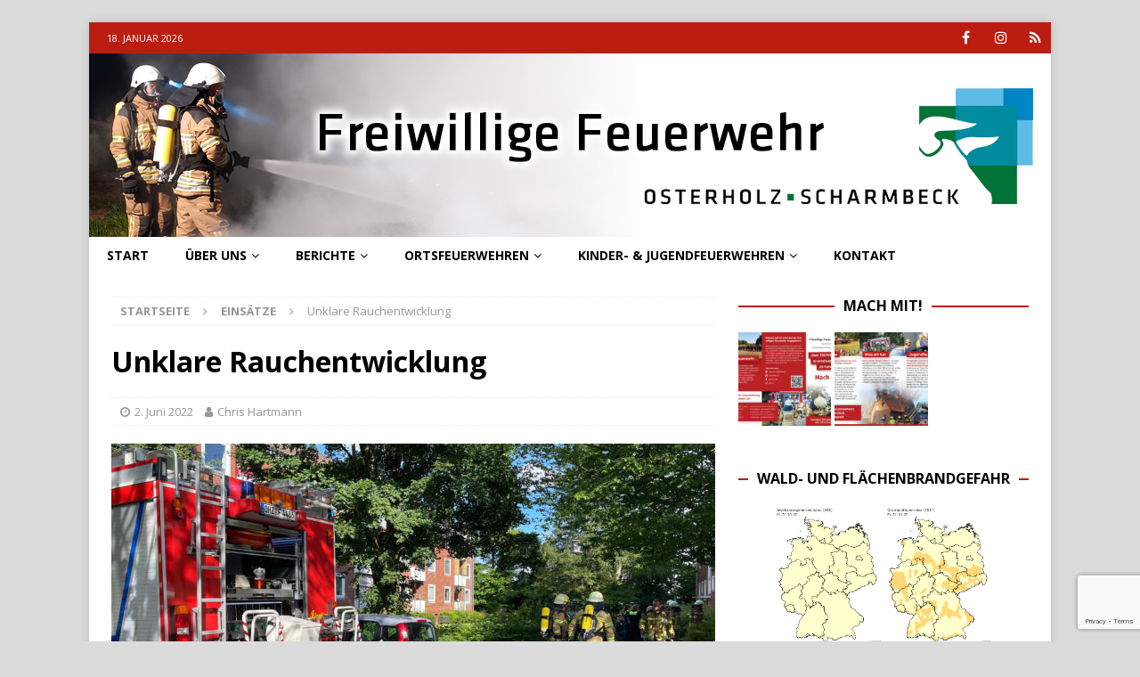

--- FILE ---
content_type: text/html; charset=UTF-8
request_url: https://stadtfeuerwehr-osterholz-scharmbeck.de/2022/06/unklare-rauchentwicklung/
body_size: 14848
content:
<!DOCTYPE html>
<html class="no-js mh-one-sb" lang="de">
<head>
<meta charset="UTF-8">
<meta name="viewport" content="width=device-width, initial-scale=1.0">
<link rel="profile" href="http://gmpg.org/xfn/11" />

<!-- MapPress Easy Google Maps Version:2.95.3 (https://www.mappresspro.com) -->
<meta name='robots' content='index, follow, max-image-preview:large, max-snippet:-1, max-video-preview:-1' />

	<!-- This site is optimized with the Yoast SEO plugin v26.6 - https://yoast.com/wordpress/plugins/seo/ -->
	<title>Unklare Rauchentwicklung - Freiwillige Feuerwehr Osterholz-Scharmbeck</title>
	<link rel="canonical" href="https://stadtfeuerwehr-osterholz-scharmbeck.de/2022/06/unklare-rauchentwicklung/" />
	<meta property="og:locale" content="de_DE" />
	<meta property="og:type" content="article" />
	<meta property="og:title" content="Unklare Rauchentwicklung - Freiwillige Feuerwehr Osterholz-Scharmbeck" />
	<meta property="og:description" content="Erneut sorgte vergessenes Essen auf dem Herd für eine Alarmierung der Ortsfeuerwehr Osterholz-Scharmbeck. Die Bewohner der Wohnung eines Mehrfamilienhauses hatten [...]" />
	<meta property="og:url" content="https://stadtfeuerwehr-osterholz-scharmbeck.de/2022/06/unklare-rauchentwicklung/" />
	<meta property="og:site_name" content="Freiwillige Feuerwehr Osterholz-Scharmbeck" />
	<meta property="article:publisher" content="https://www.facebook.com/FFOHZ112" />
	<meta property="article:published_time" content="2022-06-02T15:39:15+00:00" />
	<meta property="article:modified_time" content="2022-06-02T20:41:07+00:00" />
	<meta property="og:image" content="https://stadtfeuerwehr-osterholz-scharmbeck.de/wp-content/uploads/2022/06/20220602-unklarer-Rauch-Osterholz-Scharmbeck_k-768x576.jpg" />
	<meta property="og:image:width" content="768" />
	<meta property="og:image:height" content="576" />
	<meta property="og:image:type" content="image/jpeg" />
	<meta name="author" content="Chris Hartmann" />
	<meta name="twitter:card" content="summary_large_image" />
	<meta name="twitter:label1" content="Verfasst von" />
	<meta name="twitter:data1" content="Chris Hartmann" />
	<meta name="twitter:label2" content="Geschätzte Lesezeit" />
	<meta name="twitter:data2" content="1 Minute" />
	<script type="application/ld+json" class="yoast-schema-graph">{"@context":"https://schema.org","@graph":[{"@type":"Article","@id":"https://stadtfeuerwehr-osterholz-scharmbeck.de/2022/06/unklare-rauchentwicklung/#article","isPartOf":{"@id":"https://stadtfeuerwehr-osterholz-scharmbeck.de/2022/06/unklare-rauchentwicklung/"},"author":{"name":"Chris Hartmann","@id":"https://stadtfeuerwehr-osterholz-scharmbeck.de/#/schema/person/cd4dcd4ad2fbe71860f42d23d9876346"},"headline":"Unklare Rauchentwicklung","datePublished":"2022-06-02T15:39:15+00:00","dateModified":"2022-06-02T20:41:07+00:00","mainEntityOfPage":{"@id":"https://stadtfeuerwehr-osterholz-scharmbeck.de/2022/06/unklare-rauchentwicklung/"},"wordCount":111,"publisher":{"@id":"https://stadtfeuerwehr-osterholz-scharmbeck.de/#organization"},"image":{"@id":"https://stadtfeuerwehr-osterholz-scharmbeck.de/2022/06/unklare-rauchentwicklung/#primaryimage"},"thumbnailUrl":"https://stadtfeuerwehr-osterholz-scharmbeck.de/wp-content/uploads/2022/06/20220602-unklarer-Rauch-Osterholz-Scharmbeck_k.jpg","keywords":["einsatz","essen auf herd","ortsfeuerwehr osterholz-scharmbeck","unklare Rauchentwicklung"],"articleSection":["Einsätze","Einsätze 2022","Einsätze Osterholz-Scharmbeck"],"inLanguage":"de"},{"@type":"WebPage","@id":"https://stadtfeuerwehr-osterholz-scharmbeck.de/2022/06/unklare-rauchentwicklung/","url":"https://stadtfeuerwehr-osterholz-scharmbeck.de/2022/06/unklare-rauchentwicklung/","name":"Unklare Rauchentwicklung - Freiwillige Feuerwehr Osterholz-Scharmbeck","isPartOf":{"@id":"https://stadtfeuerwehr-osterholz-scharmbeck.de/#website"},"primaryImageOfPage":{"@id":"https://stadtfeuerwehr-osterholz-scharmbeck.de/2022/06/unklare-rauchentwicklung/#primaryimage"},"image":{"@id":"https://stadtfeuerwehr-osterholz-scharmbeck.de/2022/06/unklare-rauchentwicklung/#primaryimage"},"thumbnailUrl":"https://stadtfeuerwehr-osterholz-scharmbeck.de/wp-content/uploads/2022/06/20220602-unklarer-Rauch-Osterholz-Scharmbeck_k.jpg","datePublished":"2022-06-02T15:39:15+00:00","dateModified":"2022-06-02T20:41:07+00:00","breadcrumb":{"@id":"https://stadtfeuerwehr-osterholz-scharmbeck.de/2022/06/unklare-rauchentwicklung/#breadcrumb"},"inLanguage":"de","potentialAction":[{"@type":"ReadAction","target":["https://stadtfeuerwehr-osterholz-scharmbeck.de/2022/06/unklare-rauchentwicklung/"]}]},{"@type":"ImageObject","inLanguage":"de","@id":"https://stadtfeuerwehr-osterholz-scharmbeck.de/2022/06/unklare-rauchentwicklung/#primaryimage","url":"https://stadtfeuerwehr-osterholz-scharmbeck.de/wp-content/uploads/2022/06/20220602-unklarer-Rauch-Osterholz-Scharmbeck_k.jpg","contentUrl":"https://stadtfeuerwehr-osterholz-scharmbeck.de/wp-content/uploads/2022/06/20220602-unklarer-Rauch-Osterholz-Scharmbeck_k.jpg","width":2500,"height":1875},{"@type":"BreadcrumbList","@id":"https://stadtfeuerwehr-osterholz-scharmbeck.de/2022/06/unklare-rauchentwicklung/#breadcrumb","itemListElement":[{"@type":"ListItem","position":1,"name":"Startseite","item":"https://stadtfeuerwehr-osterholz-scharmbeck.de/"},{"@type":"ListItem","position":2,"name":"Unklare Rauchentwicklung"}]},{"@type":"WebSite","@id":"https://stadtfeuerwehr-osterholz-scharmbeck.de/#website","url":"https://stadtfeuerwehr-osterholz-scharmbeck.de/","name":"Freiwillige Feuerwehr Osterholz-Scharmbeck","description":"Homepage der Freiwilligen Feuerwehr Osterholz-Scharmbeck. Termine, Berichte, Einsätze, Ausbildungsdienste und weitere Informationen","publisher":{"@id":"https://stadtfeuerwehr-osterholz-scharmbeck.de/#organization"},"potentialAction":[{"@type":"SearchAction","target":{"@type":"EntryPoint","urlTemplate":"https://stadtfeuerwehr-osterholz-scharmbeck.de/?s={search_term_string}"},"query-input":{"@type":"PropertyValueSpecification","valueRequired":true,"valueName":"search_term_string"}}],"inLanguage":"de"},{"@type":"Organization","@id":"https://stadtfeuerwehr-osterholz-scharmbeck.de/#organization","name":"Freiwillige Feuerwehr Osterholz-Scharmbeck","url":"https://stadtfeuerwehr-osterholz-scharmbeck.de/","logo":{"@type":"ImageObject","inLanguage":"de","@id":"https://stadtfeuerwehr-osterholz-scharmbeck.de/#/schema/logo/image/","url":"https://stadtfeuerwehr-osterholz-scharmbeck.de/wp-content/uploads/2017/01/Logo-lang-4c-e1584123847756.png","contentUrl":"https://stadtfeuerwehr-osterholz-scharmbeck.de/wp-content/uploads/2017/01/Logo-lang-4c-e1584123847756.png","width":200,"height":207,"caption":"Freiwillige Feuerwehr Osterholz-Scharmbeck"},"image":{"@id":"https://stadtfeuerwehr-osterholz-scharmbeck.de/#/schema/logo/image/"},"sameAs":["https://www.facebook.com/FFOHZ112","https://www.instagram.com/ffohz/"]},{"@type":"Person","@id":"https://stadtfeuerwehr-osterholz-scharmbeck.de/#/schema/person/cd4dcd4ad2fbe71860f42d23d9876346","name":"Chris Hartmann","url":"https://stadtfeuerwehr-osterholz-scharmbeck.de/author/chrishhartmann/"}]}</script>
	<!-- / Yoast SEO plugin. -->


<link rel='dns-prefetch' href='//fonts.googleapis.com' />
<link rel="alternate" type="application/rss+xml" title="Freiwillige Feuerwehr Osterholz-Scharmbeck &raquo; Feed" href="https://stadtfeuerwehr-osterholz-scharmbeck.de/feed/" />
<link rel="alternate" type="application/rss+xml" title="Freiwillige Feuerwehr Osterholz-Scharmbeck &raquo; Kommentar-Feed" href="https://stadtfeuerwehr-osterholz-scharmbeck.de/comments/feed/" />
<link rel="alternate" title="oEmbed (JSON)" type="application/json+oembed" href="https://stadtfeuerwehr-osterholz-scharmbeck.de/wp-json/oembed/1.0/embed?url=https%3A%2F%2Fstadtfeuerwehr-osterholz-scharmbeck.de%2F2022%2F06%2Funklare-rauchentwicklung%2F" />
<link rel="alternate" title="oEmbed (XML)" type="text/xml+oembed" href="https://stadtfeuerwehr-osterholz-scharmbeck.de/wp-json/oembed/1.0/embed?url=https%3A%2F%2Fstadtfeuerwehr-osterholz-scharmbeck.de%2F2022%2F06%2Funklare-rauchentwicklung%2F&#038;format=xml" />
<style id='wp-img-auto-sizes-contain-inline-css' type='text/css'>
img:is([sizes=auto i],[sizes^="auto," i]){contain-intrinsic-size:3000px 1500px}
/*# sourceURL=wp-img-auto-sizes-contain-inline-css */
</style>
<style id='wp-emoji-styles-inline-css' type='text/css'>

	img.wp-smiley, img.emoji {
		display: inline !important;
		border: none !important;
		box-shadow: none !important;
		height: 1em !important;
		width: 1em !important;
		margin: 0 0.07em !important;
		vertical-align: -0.1em !important;
		background: none !important;
		padding: 0 !important;
	}
/*# sourceURL=wp-emoji-styles-inline-css */
</style>
<link rel='stylesheet' id='contact-form-7-css' href='https://stadtfeuerwehr-osterholz-scharmbeck.de/wp-content/plugins/contact-form-7/includes/css/styles.css?ver=6.1.4' type='text/css' media='all' />
<link rel='stylesheet' id='mappress-leaflet-css' href='https://stadtfeuerwehr-osterholz-scharmbeck.de/wp-content/plugins/mappress-google-maps-for-wordpress/lib/leaflet/leaflet.css?ver=1.7.1' type='text/css' media='all' />
<link rel='stylesheet' id='mappress-css' href='https://stadtfeuerwehr-osterholz-scharmbeck.de/wp-content/plugins/mappress-google-maps-for-wordpress/css/mappress.css?ver=2.95.3' type='text/css' media='all' />
<link rel='stylesheet' id='wpsm_team_b-font-awesome-front-css' href='https://stadtfeuerwehr-osterholz-scharmbeck.de/wp-content/plugins/team-builder-pro/assets/css/font-awesome/css/font-awesome.css?ver=6.9' type='text/css' media='all' />
<link rel='stylesheet' id='wpsm_team_pro-font-awesome-front-css' href='https://stadtfeuerwehr-osterholz-scharmbeck.de/wp-content/plugins/team-builder-pro/assets/css/font-awesome/css/font-awesome.css?ver=6.9' type='text/css' media='all' />
<link rel='stylesheet' id='wpsm_team_pro_carousel-theme-css-css' href='https://stadtfeuerwehr-osterholz-scharmbeck.de/wp-content/plugins/team-builder-pro/assets/css/owl.theme.default.css?ver=6.9' type='text/css' media='all' />
<link rel='stylesheet' id='wpsm_team_pro_isotope-css-css' href='https://stadtfeuerwehr-osterholz-scharmbeck.de/wp-content/plugins/team-builder-pro/assets/css/isotope-style.css?ver=6.9' type='text/css' media='all' />
<link rel='stylesheet' id='mh-magazine-css' href='https://stadtfeuerwehr-osterholz-scharmbeck.de/wp-content/themes/mh-magazine/style.css?ver=3.9.5' type='text/css' media='all' />
<link rel='stylesheet' id='mh-font-awesome-css' href='https://stadtfeuerwehr-osterholz-scharmbeck.de/wp-content/themes/mh-magazine/includes/font-awesome.min.css' type='text/css' media='all' />
<link rel='stylesheet' id='mh-google-fonts-css' href='https://fonts.googleapis.com/css?family=Open+Sans:300,400,400italic,600,700' type='text/css' media='all' />
<link rel='stylesheet' id='slb_core-css' href='https://stadtfeuerwehr-osterholz-scharmbeck.de/wp-content/plugins/simple-lightbox/client/css/app.css?ver=2.9.4' type='text/css' media='all' />
<link rel='stylesheet' id='simcal-qtip-css' href='https://stadtfeuerwehr-osterholz-scharmbeck.de/wp-content/plugins/google-calendar-events/assets/generated/vendor/jquery.qtip.min.css?ver=3.6.1' type='text/css' media='all' />
<link rel='stylesheet' id='simcal-default-calendar-grid-css' href='https://stadtfeuerwehr-osterholz-scharmbeck.de/wp-content/plugins/google-calendar-events/assets/generated/default-calendar-grid.min.css?ver=3.6.1' type='text/css' media='all' />
<link rel='stylesheet' id='simcal-default-calendar-list-css' href='https://stadtfeuerwehr-osterholz-scharmbeck.de/wp-content/plugins/google-calendar-events/assets/generated/default-calendar-list.min.css?ver=3.6.1' type='text/css' media='all' />
<script type="text/javascript" src="https://stadtfeuerwehr-osterholz-scharmbeck.de/wp-includes/js/jquery/jquery.min.js?ver=3.7.1" id="jquery-core-js"></script>
<script type="text/javascript" src="https://stadtfeuerwehr-osterholz-scharmbeck.de/wp-includes/js/jquery/jquery-migrate.min.js?ver=3.4.1" id="jquery-migrate-js"></script>
<script type="text/javascript" src="https://stadtfeuerwehr-osterholz-scharmbeck.de/wp-content/plugins/team-builder-pro/assets/js/owl.carousel.min.js?ver=6.9" id="wpsm_team_pro-carousel-js-js"></script>
<script type="text/javascript" src="https://stadtfeuerwehr-osterholz-scharmbeck.de/wp-content/plugins/team-builder-pro/assets/js/jquery.isotope.js?ver=6.9" id="wpsm_team_pro-main-isotop-js-js"></script>
<script type="text/javascript" src="https://stadtfeuerwehr-osterholz-scharmbeck.de/wp-content/plugins/team-builder-pro/assets/js/jquery.mCustomScrollbar.min.js?ver=6.9" id="wpsm_customscroll-js"></script>
<script type="text/javascript" src="https://stadtfeuerwehr-osterholz-scharmbeck.de/wp-content/plugins/team-builder-pro/assets/js/jquery.gridder.js?ver=6.9" id="wpsm_gridder-js"></script>
<script type="text/javascript" src="https://stadtfeuerwehr-osterholz-scharmbeck.de/wp-content/themes/mh-magazine/js/scripts.js?ver=3.9.5" id="mh-scripts-js"></script>
<link rel="https://api.w.org/" href="https://stadtfeuerwehr-osterholz-scharmbeck.de/wp-json/" /><link rel="alternate" title="JSON" type="application/json" href="https://stadtfeuerwehr-osterholz-scharmbeck.de/wp-json/wp/v2/posts/12275" /><link rel="EditURI" type="application/rsd+xml" title="RSD" href="https://stadtfeuerwehr-osterholz-scharmbeck.de/xmlrpc.php?rsd" />
<meta name="generator" content="WordPress 6.9" />
<link rel='shortlink' href='https://stadtfeuerwehr-osterholz-scharmbeck.de/?p=12275' />
<!-- Analytics by WP Statistics - https://wp-statistics.com -->
<style type="text/css">
.mh-navigation li:hover, .mh-navigation ul li:hover > ul, .mh-main-nav-wrap, .mh-main-nav, .mh-social-nav li a:hover, .entry-tags li, .mh-slider-caption, .mh-widget-layout8 .mh-widget-title .mh-footer-widget-title-inner, .mh-widget-col-1 .mh-slider-caption, .mh-widget-col-1 .mh-posts-lineup-caption, .mh-carousel-layout1, .mh-spotlight-widget, .mh-social-widget li a, .mh-author-bio-widget, .mh-footer-widget .mh-tab-comment-excerpt, .mh-nip-item:hover .mh-nip-overlay, .mh-widget .tagcloud a, .mh-footer-widget .tagcloud a, .mh-footer, .mh-copyright-wrap, input[type=submit]:hover, #infinite-handle span:hover { background: #ffffff; }
.mh-extra-nav-bg { background: rgba(255, 255, 255, 0.2); }
.mh-slider-caption, .mh-posts-stacked-title, .mh-posts-lineup-caption { background: #ffffff; background: rgba(255, 255, 255, 0.8); }
@media screen and (max-width: 900px) { #mh-mobile .mh-slider-caption, #mh-mobile .mh-posts-lineup-caption { background: rgba(255, 255, 255, 1); } }
.slicknav_menu, .slicknav_nav ul, #mh-mobile .mh-footer-widget .mh-posts-stacked-overlay { border-color: #ffffff; }
.mh-copyright, .mh-copyright a { color: #fff; }
.mh-widget-layout4 .mh-widget-title { background: #bb1e10; background: rgba(187, 30, 16, 0.6); }
.mh-preheader, .mh-wide-layout .mh-subheader, .mh-ticker-title, .mh-main-nav li:hover, .mh-footer-nav, .slicknav_menu, .slicknav_btn, .slicknav_nav .slicknav_item:hover, .slicknav_nav a:hover, .mh-back-to-top, .mh-subheading, .entry-tags .fa, .entry-tags li:hover, .mh-widget-layout2 .mh-widget-title, .mh-widget-layout4 .mh-widget-title-inner, .mh-widget-layout4 .mh-footer-widget-title, .mh-widget-layout5 .mh-widget-title-inner, .mh-widget-layout6 .mh-widget-title, #mh-mobile .flex-control-paging li a.flex-active, .mh-image-caption, .mh-carousel-layout1 .mh-carousel-caption, .mh-tab-button.active, .mh-tab-button.active:hover, .mh-footer-widget .mh-tab-button.active, .mh-social-widget li:hover a, .mh-footer-widget .mh-social-widget li a, .mh-footer-widget .mh-author-bio-widget, .tagcloud a:hover, .mh-widget .tagcloud a:hover, .mh-footer-widget .tagcloud a:hover, .mh-posts-stacked-item .mh-meta, .page-numbers:hover, .mh-loop-pagination .current, .mh-comments-pagination .current, .pagelink, a:hover .pagelink, input[type=submit], #infinite-handle span { background: #bb1e10; }
.mh-main-nav-wrap .slicknav_nav ul, blockquote, .mh-widget-layout1 .mh-widget-title, .mh-widget-layout3 .mh-widget-title, .mh-widget-layout5 .mh-widget-title, .mh-widget-layout8 .mh-widget-title:after, #mh-mobile .mh-slider-caption, .mh-carousel-layout1, .mh-spotlight-widget, .mh-author-bio-widget, .mh-author-bio-title, .mh-author-bio-image-frame, .mh-video-widget, .mh-tab-buttons, textarea:hover, input[type=text]:hover, input[type=email]:hover, input[type=tel]:hover, input[type=url]:hover { border-color: #bb1e10; }
.mh-header-tagline, .mh-dropcap, .mh-carousel-layout1 .flex-direction-nav a, .mh-carousel-layout2 .mh-carousel-caption, .mh-posts-digest-small-category, .mh-posts-lineup-more, .bypostauthor .fn:after, .mh-comment-list .comment-reply-link:before, #respond #cancel-comment-reply-link:before { color: #bb1e10; }
#mh-mobile .mh-header-nav li:hover a, .mh-main-nav li a, .mh-extra-nav li:hover a, .mh-footer-nav li:hover a, .mh-social-nav li:hover .fa-mh-social, .mh-main-nav-wrap .slicknav_menu a, .mh-main-nav-wrap .slicknav_menu a:hover, .entry-tags a, .mh-slider-caption, .mh-slider-caption a, .mh-slider-caption a:hover, .mh-spotlight-widget, #mh-mobile .mh-spotlight-widget a, #mh-mobile .mh-spotlight-widget a:hover, .mh-spotlight-widget .mh-spotlight-meta, .mh-posts-stacked-title a, .mh-posts-stacked-title a:hover, .mh-posts-lineup-widget a, .mh-posts-lineup-widget a:hover, .mh-posts-lineup-caption, .mh-footer-widget .mh-tabbed-widget, .mh-footer-widget .mh-tabbed-widget a, .mh-footer-widget .mh-tabbed-widget a:hover, .mh-author-bio-title, .mh-author-bio-text, .mh-social-widget .fa-mh-social, .mh-footer, .mh-footer a, .mh-footer a:hover, .mh-footer .mh-meta, .mh-footer .mh-meta a, .mh-footer .mh-meta a:hover, .mh-footer .wp-caption-text, .mh-widget-layout1 .mh-widget-title.mh-footer-widget-title, .mh-widget-layout1 .mh-widget-title.mh-footer-widget-title a, .mh-widget-layout3 .mh-widget-title.mh-footer-widget-title, .mh-widget-layout3 .mh-widget-title.mh-footer-widget-title a, .mh-widget-layout7 .mh-widget-title.mh-footer-widget-title, .mh-widget-layout7 .mh-widget-title.mh-footer-widget-title a, .mh-widget-layout8 .mh-widget-title.mh-footer-widget-title, .mh-widget-layout8 .mh-widget-title.mh-footer-widget-title a, .mh-copyright, .mh-copyright a, .mh-copyright a:hover, .tagcloud a, .mh-tabbed-widget .tagcloud a, input[type=submit]:hover, #infinite-handle span:hover { color: #000000; }
.mh-main-nav-wrap .slicknav_menu .slicknav_icon-bar { background: #000000; }
.entry-content a { color: #bb1e10; }
a:hover, .entry-content a:hover, #respond a:hover, #respond #cancel-comment-reply-link:hover, #respond .logged-in-as a:hover, .mh-comment-list .comment-meta a:hover, .mh-ping-list .mh-ping-item a:hover, .mh-meta a:hover, .mh-breadcrumb a:hover, .mh-tabbed-widget a:hover { color: #bb1e10; }
</style>
<!--[if lt IE 9]>
<script src="https://stadtfeuerwehr-osterholz-scharmbeck.de/wp-content/themes/mh-magazine/js/css3-mediaqueries.js"></script>
<![endif]-->
<noscript><style>.lazyload[data-src]{display:none !important;}</style></noscript><style>.lazyload{background-image:none !important;}.lazyload:before{background-image:none !important;}</style><style type="text/css" id="custom-background-css">
body.custom-background { background-color: #dbdbdb; }
</style>
	<link rel="icon" href="https://stadtfeuerwehr-osterholz-scharmbeck.de/wp-content/uploads/2017/01/Logo-lang-4c-150x150.png" sizes="32x32" />
<link rel="icon" href="https://stadtfeuerwehr-osterholz-scharmbeck.de/wp-content/uploads/2017/01/Logo-lang-4c-e1584123847756.png" sizes="192x192" />
<link rel="apple-touch-icon" href="https://stadtfeuerwehr-osterholz-scharmbeck.de/wp-content/uploads/2017/01/Logo-lang-4c-e1584123847756.png" />
<meta name="msapplication-TileImage" content="https://stadtfeuerwehr-osterholz-scharmbeck.de/wp-content/uploads/2017/01/Logo-lang-4c-e1584123847756.png" />
</head>
<body id="mh-mobile" class="wp-singular post-template-default single single-post postid-12275 single-format-standard custom-background wp-theme-mh-magazine mh-boxed-layout mh-right-sb mh-loop-layout4 mh-widget-layout8" itemscope="itemscope" itemtype="https://schema.org/WebPage">
<div class="mh-container mh-container-outer">
<div class="mh-header-nav-mobile clearfix"></div>
	<div class="mh-preheader">
    	<div class="mh-container mh-container-inner mh-row clearfix">
							<div class="mh-header-bar-content mh-header-bar-top-left mh-col-2-3 clearfix">
											<div class="mh-header-date mh-header-date-top">
							18. Januar 2026						</div>
									</div>
										<div class="mh-header-bar-content mh-header-bar-top-right mh-col-1-3 clearfix">
											<nav class="mh-social-icons mh-social-nav mh-social-nav-top clearfix" itemscope="itemscope" itemtype="https://schema.org/SiteNavigationElement">
							<div class="menu-social-container"><ul id="menu-social" class="menu"><li id="menu-item-25" class="menu-item menu-item-type-custom menu-item-object-custom menu-item-25"><a href="https://www.facebook.com/FFOHZ112"><i class="fa fa-mh-social"></i><span class="screen-reader-text">Facebook</span></a></li>
<li id="menu-item-10217" class="menu-item menu-item-type-custom menu-item-object-custom menu-item-10217"><a href="https://www.instagram.com/ffohz/"><i class="fa fa-mh-social"></i><span class="screen-reader-text">Instagram</span></a></li>
<li id="menu-item-14351" class="menu-item menu-item-type-custom menu-item-object-custom menu-item-14351"><a href="https://www.presseportal.de/blaulicht/nr/154802"><i class="fa fa-mh-social"></i><span class="screen-reader-text">Presseportal</span></a></li>
</ul></div>						</nav>
									</div>
					</div>
	</div>
<header class="mh-header" itemscope="itemscope" itemtype="https://schema.org/WPHeader">
	<div class="mh-container mh-container-inner clearfix">
		<div class="mh-custom-header clearfix">
<a class="mh-header-image-link" href="https://stadtfeuerwehr-osterholz-scharmbeck.de/" title="Freiwillige Feuerwehr Osterholz-Scharmbeck" rel="home">
<img class="mh-header-image lazyload" src="[data-uri]" height="206" width="1080" alt="Freiwillige Feuerwehr Osterholz-Scharmbeck" data-src="https://stadtfeuerwehr-osterholz-scharmbeck.de/wp-content/uploads/2019/05/HeaderSTFWOHZ-8.png" decoding="async" data-eio-rwidth="1080" data-eio-rheight="206" /><noscript><img class="mh-header-image" src="https://stadtfeuerwehr-osterholz-scharmbeck.de/wp-content/uploads/2019/05/HeaderSTFWOHZ-8.png" height="206" width="1080" alt="Freiwillige Feuerwehr Osterholz-Scharmbeck" data-eio="l" /></noscript>
</a>
</div>
	</div>
	<div class="mh-main-nav-wrap">
		<nav class="mh-navigation mh-main-nav mh-container mh-container-inner clearfix" itemscope="itemscope" itemtype="https://schema.org/SiteNavigationElement">
			<div class="menu-hauptmenue-container"><ul id="menu-hauptmenue" class="menu"><li id="menu-item-58" class="menu-item menu-item-type-post_type menu-item-object-page menu-item-home menu-item-58"><a href="https://stadtfeuerwehr-osterholz-scharmbeck.de/">Start</a></li>
<li id="menu-item-81" class="menu-item menu-item-type-post_type menu-item-object-page menu-item-has-children menu-item-81"><a href="https://stadtfeuerwehr-osterholz-scharmbeck.de/ueber-uns/">Über uns</a>
<ul class="sub-menu">
	<li id="menu-item-1704" class="menu-item menu-item-type-post_type menu-item-object-page menu-item-1704"><a href="https://stadtfeuerwehr-osterholz-scharmbeck.de/ueber-uns/stadtkommando/">Führung &#038; Stadtkommando</a></li>
	<li id="menu-item-11792" class="menu-item menu-item-type-taxonomy menu-item-object-category menu-item-11792"><a href="https://stadtfeuerwehr-osterholz-scharmbeck.de/category/neuigkeiten/sfw-neuigkeiten/">Neuigkeiten Stadtfeuerwehr</a></li>
	<li id="menu-item-9974" class="menu-item menu-item-type-post_type menu-item-object-page menu-item-has-children menu-item-9974"><a href="https://stadtfeuerwehr-osterholz-scharmbeck.de/kontakt/presse-und-oeffentlichkeitsarbeit/">Presse- und Öffentlichkeitsarbeit</a>
	<ul class="sub-menu">
		<li id="menu-item-18648" class="menu-item menu-item-type-post_type menu-item-object-page menu-item-18648"><a href="https://stadtfeuerwehr-osterholz-scharmbeck.de/kontakt/presse-und-oeffentlichkeitsarbeit/medienarchiv-2025/">Medienarchiv 2025</a></li>
		<li id="menu-item-17322" class="menu-item menu-item-type-post_type menu-item-object-page menu-item-17322"><a href="https://stadtfeuerwehr-osterholz-scharmbeck.de/kontakt/presse-und-oeffentlichkeitsarbeit/medienarchiv-2024/">Medienarchiv 2024</a></li>
		<li id="menu-item-17327" class="menu-item menu-item-type-post_type menu-item-object-page menu-item-17327"><a href="https://stadtfeuerwehr-osterholz-scharmbeck.de/kontakt/presse-und-oeffentlichkeitsarbeit/medienarchiv-2023/">Medienarchiv 2023</a></li>
		<li id="menu-item-17333" class="menu-item menu-item-type-post_type menu-item-object-page menu-item-17333"><a href="https://stadtfeuerwehr-osterholz-scharmbeck.de/kontakt/presse-und-oeffentlichkeitsarbeit/medienarchiv-2022/">Medienarchiv 2022</a></li>
		<li id="menu-item-17339" class="menu-item menu-item-type-post_type menu-item-object-page menu-item-17339"><a href="https://stadtfeuerwehr-osterholz-scharmbeck.de/kontakt/presse-und-oeffentlichkeitsarbeit/medienarchiv-2021/">Medienarchiv 2021</a></li>
		<li id="menu-item-17345" class="menu-item menu-item-type-post_type menu-item-object-page menu-item-17345"><a href="https://stadtfeuerwehr-osterholz-scharmbeck.de/kontakt/presse-und-oeffentlichkeitsarbeit/medienarchiv-2020/">Medienarchiv 2020</a></li>
		<li id="menu-item-17349" class="menu-item menu-item-type-post_type menu-item-object-page menu-item-17349"><a href="https://stadtfeuerwehr-osterholz-scharmbeck.de/kontakt/presse-und-oeffentlichkeitsarbeit/medienarchiv-2019/">Medienarchiv 2019</a></li>
		<li id="menu-item-17353" class="menu-item menu-item-type-post_type menu-item-object-page menu-item-17353"><a href="https://stadtfeuerwehr-osterholz-scharmbeck.de/kontakt/presse-und-oeffentlichkeitsarbeit/medienarchiv-2017/">Medienarchiv 2017</a></li>
		<li id="menu-item-17357" class="menu-item menu-item-type-post_type menu-item-object-page menu-item-17357"><a href="https://stadtfeuerwehr-osterholz-scharmbeck.de/kontakt/presse-und-oeffentlichkeitsarbeit/medienarchiv-2016/">Medienarchiv vor 2017</a></li>
	</ul>
</li>
</ul>
</li>
<li id="menu-item-187" class="menu-item menu-item-type-custom menu-item-object-custom menu-item-has-children menu-item-187"><a href="#">Berichte</a>
<ul class="sub-menu">
	<li id="menu-item-38" class="menu-item menu-item-type-taxonomy menu-item-object-category current-post-ancestor current-menu-parent current-post-parent menu-item-has-children menu-item-38"><a href="https://stadtfeuerwehr-osterholz-scharmbeck.de/category/einsaetze/">Einsätze</a>
	<ul class="sub-menu">
		<li id="menu-item-20101" class="menu-item menu-item-type-taxonomy menu-item-object-category menu-item-20101"><a href="https://stadtfeuerwehr-osterholz-scharmbeck.de/category/einsaetze/einsaetze-2026/">Einsätze 2026</a></li>
		<li id="menu-item-17970" class="menu-item menu-item-type-taxonomy menu-item-object-category menu-item-17970"><a href="https://stadtfeuerwehr-osterholz-scharmbeck.de/category/einsaetze/einsaetze-2024-einsaetze/">Einsätze 2025</a></li>
		<li id="menu-item-16048" class="menu-item menu-item-type-taxonomy menu-item-object-category menu-item-16048"><a href="https://stadtfeuerwehr-osterholz-scharmbeck.de/category/einsaetze/einsaetze-2024/">Einsätze 2024</a></li>
		<li id="menu-item-13634" class="menu-item menu-item-type-taxonomy menu-item-object-category menu-item-13634"><a href="https://stadtfeuerwehr-osterholz-scharmbeck.de/category/einsaetze/einsaetze-2023/">Einsätze 2023</a></li>
		<li id="menu-item-11524" class="menu-item menu-item-type-taxonomy menu-item-object-category current-post-ancestor current-menu-parent current-post-parent menu-item-11524"><a href="https://stadtfeuerwehr-osterholz-scharmbeck.de/category/einsaetze/einsaetze-2022/">Einsätze 2022</a></li>
		<li id="menu-item-9405" class="menu-item menu-item-type-taxonomy menu-item-object-category menu-item-9405"><a href="https://stadtfeuerwehr-osterholz-scharmbeck.de/category/einsaetze/einsaetze-2021/">Einsätze 2021</a></li>
		<li id="menu-item-7430" class="menu-item menu-item-type-taxonomy menu-item-object-category menu-item-7430"><a href="https://stadtfeuerwehr-osterholz-scharmbeck.de/category/einsaetze/einsaetze-2020/">Einsätze 2020</a></li>
		<li id="menu-item-4469" class="menu-item menu-item-type-taxonomy menu-item-object-category menu-item-4469"><a href="https://stadtfeuerwehr-osterholz-scharmbeck.de/category/einsaetze/einsaetze-2019/">Einsätze 2019</a></li>
		<li id="menu-item-2038" class="menu-item menu-item-type-taxonomy menu-item-object-category menu-item-2038"><a href="https://stadtfeuerwehr-osterholz-scharmbeck.de/category/einsaetze/einsaetze-2018/">Einsätze 2018</a></li>
		<li id="menu-item-68" class="menu-item menu-item-type-taxonomy menu-item-object-category menu-item-68"><a href="https://stadtfeuerwehr-osterholz-scharmbeck.de/category/einsaetze/einsaetze-2017/">Einsätze 2017</a></li>
	</ul>
</li>
	<li id="menu-item-185" class="menu-item menu-item-type-taxonomy menu-item-object-category menu-item-185"><a href="https://stadtfeuerwehr-osterholz-scharmbeck.de/category/neuigkeiten/">Neuigkeiten</a></li>
</ul>
</li>
<li id="menu-item-114" class="menu-item menu-item-type-custom menu-item-object-custom menu-item-has-children menu-item-114"><a href="#">Ortsfeuerwehren</a>
<ul class="sub-menu">
	<li id="menu-item-908" class="menu-item menu-item-type-custom menu-item-object-custom menu-item-has-children menu-item-908"><a href="#">Ofw Freißenbüttel</a>
	<ul class="sub-menu">
		<li id="menu-item-284" class="menu-item menu-item-type-taxonomy menu-item-object-category menu-item-284"><a href="https://stadtfeuerwehr-osterholz-scharmbeck.de/category/neuigkeiten/ofw-freissenbuettel/">Neuigkeiten</a></li>
		<li id="menu-item-69" class="menu-item menu-item-type-taxonomy menu-item-object-category menu-item-69"><a href="https://stadtfeuerwehr-osterholz-scharmbeck.de/category/einsaetze/einsaetze-freissenbuettel/">Einsätze</a></li>
		<li id="menu-item-308" class="menu-item menu-item-type-post_type menu-item-object-page menu-item-308"><a href="https://stadtfeuerwehr-osterholz-scharmbeck.de/feuerwehr/ofw-freissenbuettel/wir-ueber-uns/">Wir über uns</a></li>
		<li id="menu-item-535" class="menu-item menu-item-type-post_type menu-item-object-page menu-item-535"><a href="https://stadtfeuerwehr-osterholz-scharmbeck.de/feuerwehr/ofw-freissenbuettel/feuerwehrhaus/">Feuerwehrhaus</a></li>
		<li id="menu-item-283" class="menu-item menu-item-type-post_type menu-item-object-page menu-item-283"><a href="https://stadtfeuerwehr-osterholz-scharmbeck.de/feuerwehr/ofw-freissenbuettel/fahrzeug-technik/">Fahrzeug / Technik</a></li>
		<li id="menu-item-1237" class="menu-item menu-item-type-post_type menu-item-object-page menu-item-1237"><a href="https://stadtfeuerwehr-osterholz-scharmbeck.de/feuerwehr/ofw-freissenbuettel/ofw-freissenbuettel-termine/">Termine</a></li>
	</ul>
</li>
	<li id="menu-item-909" class="menu-item menu-item-type-custom menu-item-object-custom menu-item-has-children menu-item-909"><a href="#">Ofw Garlstedt</a>
	<ul class="sub-menu">
		<li id="menu-item-285" class="menu-item menu-item-type-taxonomy menu-item-object-category menu-item-285"><a href="https://stadtfeuerwehr-osterholz-scharmbeck.de/category/neuigkeiten/ofw-garlstedt/">Neuigkeiten</a></li>
		<li id="menu-item-70" class="menu-item menu-item-type-taxonomy menu-item-object-category menu-item-70"><a href="https://stadtfeuerwehr-osterholz-scharmbeck.de/category/einsaetze/einsaetze-garlstedt/">Einsätze</a></li>
		<li id="menu-item-464" class="menu-item menu-item-type-post_type menu-item-object-page menu-item-464"><a href="https://stadtfeuerwehr-osterholz-scharmbeck.de/feuerwehr/ofw-garlstedt/wir-ueber-uns/">Wir über uns</a></li>
		<li id="menu-item-2466" class="menu-item menu-item-type-post_type menu-item-object-page menu-item-2466"><a href="https://stadtfeuerwehr-osterholz-scharmbeck.de/feuerwehr/ofw-garlstedt/feuerwehrhaus/">Feuerwehrhaus</a></li>
		<li id="menu-item-1618" class="menu-item menu-item-type-post_type menu-item-object-page menu-item-1618"><a href="https://stadtfeuerwehr-osterholz-scharmbeck.de/feuerwehr/ofw-garlstedt/fahrzeuge-technik/">Fahrzeuge / Technik</a></li>
		<li id="menu-item-2219" class="menu-item menu-item-type-post_type menu-item-object-page menu-item-2219"><a href="https://stadtfeuerwehr-osterholz-scharmbeck.de/feuerwehr/ofw-garlstedt/termine/">Termine</a></li>
	</ul>
</li>
	<li id="menu-item-910" class="menu-item menu-item-type-custom menu-item-object-custom menu-item-has-children menu-item-910"><a href="#">Ofw Heilshorn</a>
	<ul class="sub-menu">
		<li id="menu-item-286" class="menu-item menu-item-type-taxonomy menu-item-object-category menu-item-286"><a href="https://stadtfeuerwehr-osterholz-scharmbeck.de/category/neuigkeiten/ofw-heilshorn/">Neuigkeiten</a></li>
		<li id="menu-item-71" class="menu-item menu-item-type-taxonomy menu-item-object-category menu-item-71"><a href="https://stadtfeuerwehr-osterholz-scharmbeck.de/category/einsaetze/einsaetze-heilshorn/">Einsätze</a></li>
		<li id="menu-item-591" class="menu-item menu-item-type-post_type menu-item-object-page menu-item-591"><a href="https://stadtfeuerwehr-osterholz-scharmbeck.de/feuerwehr/ofw-heilshorn/wir-ueber-uns/">Wir über uns</a></li>
		<li id="menu-item-940" class="menu-item menu-item-type-post_type menu-item-object-page menu-item-940"><a href="https://stadtfeuerwehr-osterholz-scharmbeck.de/feuerwehr/ofw-heilshorn/feuerwehrhaus/">Feuerwehrhaus</a></li>
		<li id="menu-item-939" class="menu-item menu-item-type-post_type menu-item-object-page menu-item-939"><a href="https://stadtfeuerwehr-osterholz-scharmbeck.de/feuerwehr/ofw-heilshorn/fahrzeug-technik/">Fahrzeug / Technik</a></li>
		<li id="menu-item-7669" class="menu-item menu-item-type-post_type menu-item-object-page menu-item-7669"><a href="https://stadtfeuerwehr-osterholz-scharmbeck.de/feuerwehr/ofw-heilshorn/termine-ofw-heilshorn/">Termine</a></li>
	</ul>
</li>
	<li id="menu-item-911" class="menu-item menu-item-type-custom menu-item-object-custom menu-item-has-children menu-item-911"><a href="#">Ofw Hülseberg</a>
	<ul class="sub-menu">
		<li id="menu-item-287" class="menu-item menu-item-type-taxonomy menu-item-object-category menu-item-287"><a href="https://stadtfeuerwehr-osterholz-scharmbeck.de/category/neuigkeiten/ofw-huelseberg/">Neuigkeiten</a></li>
		<li id="menu-item-72" class="menu-item menu-item-type-taxonomy menu-item-object-category menu-item-72"><a href="https://stadtfeuerwehr-osterholz-scharmbeck.de/category/einsaetze/einsaetze-huelseberg/">Einsätze</a></li>
		<li id="menu-item-1131" class="menu-item menu-item-type-post_type menu-item-object-page menu-item-1131"><a href="https://stadtfeuerwehr-osterholz-scharmbeck.de/feuerwehr/ofw-huelseberg/wir-ueber-uns/">Wir über uns</a></li>
		<li id="menu-item-1209" class="menu-item menu-item-type-post_type menu-item-object-page menu-item-1209"><a href="https://stadtfeuerwehr-osterholz-scharmbeck.de/feuerwehr/ofw-huelseberg/feuerwehrhaus/">Feuerwehrhaus</a></li>
		<li id="menu-item-822" class="menu-item menu-item-type-post_type menu-item-object-page menu-item-822"><a href="https://stadtfeuerwehr-osterholz-scharmbeck.de/feuerwehr/ofw-huelseberg/fahrzeug-technik/">Fahrzeug / Technik</a></li>
	</ul>
</li>
	<li id="menu-item-912" class="menu-item menu-item-type-custom menu-item-object-custom menu-item-has-children menu-item-912"><a href="#">Ofw Ohlenstedt</a>
	<ul class="sub-menu">
		<li id="menu-item-288" class="menu-item menu-item-type-taxonomy menu-item-object-category menu-item-288"><a href="https://stadtfeuerwehr-osterholz-scharmbeck.de/category/neuigkeiten/ofw-ohlenstedt/">Neuigkeiten</a></li>
		<li id="menu-item-73" class="menu-item menu-item-type-taxonomy menu-item-object-category menu-item-73"><a href="https://stadtfeuerwehr-osterholz-scharmbeck.de/category/einsaetze/einsaetze-ohlenstedt/">Einsätze</a></li>
		<li id="menu-item-932" class="menu-item menu-item-type-post_type menu-item-object-page menu-item-932"><a href="https://stadtfeuerwehr-osterholz-scharmbeck.de/feuerwehr/ofw-ohlenstedt/wir-ueber-uns/">Wir über uns</a></li>
		<li id="menu-item-930" class="menu-item menu-item-type-post_type menu-item-object-page menu-item-930"><a href="https://stadtfeuerwehr-osterholz-scharmbeck.de/feuerwehr/ofw-ohlenstedt/feuerwehrhaus/">Feuerwehrhaus</a></li>
		<li id="menu-item-929" class="menu-item menu-item-type-post_type menu-item-object-page menu-item-929"><a href="https://stadtfeuerwehr-osterholz-scharmbeck.de/feuerwehr/ofw-ohlenstedt/fahrzeuge-technik/">Fahrzeuge / Technik</a></li>
	</ul>
</li>
	<li id="menu-item-915" class="menu-item menu-item-type-custom menu-item-object-custom menu-item-has-children menu-item-915"><a href="#">Ofw Osterholz-Scharmbeck</a>
	<ul class="sub-menu">
		<li id="menu-item-186" class="menu-item menu-item-type-taxonomy menu-item-object-category menu-item-186"><a href="https://stadtfeuerwehr-osterholz-scharmbeck.de/category/neuigkeiten/ofw-osterholz-scharmbeck/">Neuigkeiten</a></li>
		<li id="menu-item-74" class="menu-item menu-item-type-taxonomy menu-item-object-category current-post-ancestor current-menu-parent current-post-parent menu-item-74"><a href="https://stadtfeuerwehr-osterholz-scharmbeck.de/category/einsaetze/einsaetze-osterholz-scharmbeck/">Einsätze</a></li>
		<li id="menu-item-102" class="menu-item menu-item-type-post_type menu-item-object-page menu-item-102"><a href="https://stadtfeuerwehr-osterholz-scharmbeck.de/feuerwehr/ofw-osterholz-scharmbeck/wir-ueber-uns/">Wir über uns</a></li>
		<li id="menu-item-113" class="menu-item menu-item-type-post_type menu-item-object-page menu-item-113"><a href="https://stadtfeuerwehr-osterholz-scharmbeck.de/feuerwehr/ofw-osterholz-scharmbeck/feuerwehrhaus/">Feuerwehrhaus</a></li>
		<li id="menu-item-103" class="menu-item menu-item-type-post_type menu-item-object-page menu-item-103"><a href="https://stadtfeuerwehr-osterholz-scharmbeck.de/feuerwehr/ofw-osterholz-scharmbeck/fahrzeuge-technik/">Fahrzeuge / Technik</a></li>
		<li id="menu-item-104" class="menu-item menu-item-type-post_type menu-item-object-page menu-item-104"><a href="https://stadtfeuerwehr-osterholz-scharmbeck.de/feuerwehr/ofw-osterholz-scharmbeck/termine/">Termine</a></li>
	</ul>
</li>
	<li id="menu-item-913" class="menu-item menu-item-type-custom menu-item-object-custom menu-item-has-children menu-item-913"><a href="#">Ofw Pennigbüttel</a>
	<ul class="sub-menu">
		<li id="menu-item-289" class="menu-item menu-item-type-taxonomy menu-item-object-category menu-item-289"><a href="https://stadtfeuerwehr-osterholz-scharmbeck.de/category/neuigkeiten/ofw-pennigbuettel/">Neuigkeiten</a></li>
		<li id="menu-item-75" class="menu-item menu-item-type-taxonomy menu-item-object-category menu-item-75"><a href="https://stadtfeuerwehr-osterholz-scharmbeck.de/category/einsaetze/einsaetze-pennigbuettel/">Einsätze</a></li>
		<li id="menu-item-307" class="menu-item menu-item-type-post_type menu-item-object-page menu-item-307"><a href="https://stadtfeuerwehr-osterholz-scharmbeck.de/feuerwehr/ofw-pennigbuettel/wir-ueber-uns/">Wir über uns</a></li>
		<li id="menu-item-161" class="menu-item menu-item-type-post_type menu-item-object-page menu-item-161"><a href="https://stadtfeuerwehr-osterholz-scharmbeck.de/feuerwehr/ofw-pennigbuettel/feuerwehrhaus/">Feuerwehrhaus</a></li>
		<li id="menu-item-405" class="menu-item menu-item-type-post_type menu-item-object-page menu-item-405"><a href="https://stadtfeuerwehr-osterholz-scharmbeck.de/feuerwehr/ofw-pennigbuettel/technik-fahrzeuge/">Fahrzeuge / Technik</a></li>
		<li id="menu-item-533" class="menu-item menu-item-type-post_type menu-item-object-page menu-item-533"><a href="https://stadtfeuerwehr-osterholz-scharmbeck.de/feuerwehr/ofw-pennigbuettel/termine/">Termine</a></li>
	</ul>
</li>
	<li id="menu-item-916" class="menu-item menu-item-type-custom menu-item-object-custom menu-item-has-children menu-item-916"><a href="#">Ofw Sandhausen</a>
	<ul class="sub-menu">
		<li id="menu-item-290" class="menu-item menu-item-type-taxonomy menu-item-object-category menu-item-290"><a href="https://stadtfeuerwehr-osterholz-scharmbeck.de/category/neuigkeiten/ofw-sandhausen/">Neuigkeiten</a></li>
		<li id="menu-item-76" class="menu-item menu-item-type-taxonomy menu-item-object-category menu-item-76"><a href="https://stadtfeuerwehr-osterholz-scharmbeck.de/category/einsaetze/einsaetze-sandhausen/">Einsätze</a></li>
		<li id="menu-item-465" class="menu-item menu-item-type-post_type menu-item-object-page menu-item-465"><a href="https://stadtfeuerwehr-osterholz-scharmbeck.de/feuerwehr/ofw-sandhausen/wir-ueber-uns/">Wir über Uns</a></li>
		<li id="menu-item-546" class="menu-item menu-item-type-post_type menu-item-object-page menu-item-546"><a href="https://stadtfeuerwehr-osterholz-scharmbeck.de/feuerwehr/ofw-sandhausen/feuerwehrhaus/">Feuerwehrhaus</a></li>
		<li id="menu-item-558" class="menu-item menu-item-type-post_type menu-item-object-page menu-item-558"><a href="https://stadtfeuerwehr-osterholz-scharmbeck.de/feuerwehr/ofw-sandhausen/fahrzeug-technik/">Fahrzeug / Technik</a></li>
	</ul>
</li>
	<li id="menu-item-914" class="menu-item menu-item-type-custom menu-item-object-custom menu-item-has-children menu-item-914"><a href="#">Ofw Scharmbeckstotel</a>
	<ul class="sub-menu">
		<li id="menu-item-291" class="menu-item menu-item-type-taxonomy menu-item-object-category menu-item-291"><a href="https://stadtfeuerwehr-osterholz-scharmbeck.de/category/neuigkeiten/ofw-scharmbeckstotel/">Neuigkeiten</a></li>
		<li id="menu-item-77" class="menu-item menu-item-type-taxonomy menu-item-object-category menu-item-77"><a href="https://stadtfeuerwehr-osterholz-scharmbeck.de/category/einsaetze/einsaetze-scharmbeckstotel/">Einsätze</a></li>
		<li id="menu-item-534" class="menu-item menu-item-type-post_type menu-item-object-page menu-item-534"><a href="https://stadtfeuerwehr-osterholz-scharmbeck.de/feuerwehr/ofw-scharmbeckstotel/wir-ueber-uns/">Wir über uns</a></li>
		<li id="menu-item-815" class="menu-item menu-item-type-post_type menu-item-object-page menu-item-815"><a href="https://stadtfeuerwehr-osterholz-scharmbeck.de/feuerwehr/ofw-scharmbeckstotel/feuerwehrhaus/">Feuerwehrhaus</a></li>
		<li id="menu-item-814" class="menu-item menu-item-type-post_type menu-item-object-page menu-item-814"><a href="https://stadtfeuerwehr-osterholz-scharmbeck.de/feuerwehr/ofw-scharmbeckstotel/fahrzeuge-technik/">Fahrzeuge / Technik</a></li>
		<li id="menu-item-4666" class="menu-item menu-item-type-post_type menu-item-object-page menu-item-4666"><a href="https://stadtfeuerwehr-osterholz-scharmbeck.de/feuerwehr/ofw-scharmbeckstotel/termine/">Termine</a></li>
	</ul>
</li>
	<li id="menu-item-917" class="menu-item menu-item-type-custom menu-item-object-custom menu-item-has-children menu-item-917"><a href="#">Ofw Teufelsmoor</a>
	<ul class="sub-menu">
		<li id="menu-item-292" class="menu-item menu-item-type-taxonomy menu-item-object-category menu-item-292"><a href="https://stadtfeuerwehr-osterholz-scharmbeck.de/category/neuigkeiten/ofw-teufelsmoor/">Neuigkeiten</a></li>
		<li id="menu-item-78" class="menu-item menu-item-type-taxonomy menu-item-object-category menu-item-78"><a href="https://stadtfeuerwehr-osterholz-scharmbeck.de/category/einsaetze/einsaetze-teufelsmoor/">Einsätze</a></li>
		<li id="menu-item-1207" class="menu-item menu-item-type-post_type menu-item-object-page menu-item-1207"><a href="https://stadtfeuerwehr-osterholz-scharmbeck.de/feuerwehr/ofw-teufelsmoor/ofw-teufelsmoor-wir-ueber-uns/">Wir über uns</a></li>
		<li id="menu-item-1204" class="menu-item menu-item-type-post_type menu-item-object-page menu-item-1204"><a href="https://stadtfeuerwehr-osterholz-scharmbeck.de/feuerwehr/ofw-teufelsmoor/ofw-teufelsmoor-feuerwehrhaus/">Feuerwehrhaus</a></li>
		<li id="menu-item-1196" class="menu-item menu-item-type-post_type menu-item-object-page menu-item-1196"><a href="https://stadtfeuerwehr-osterholz-scharmbeck.de/feuerwehr/ofw-teufelsmoor/ofw-teufelsmoor-fahrzeugtechnik/">Fahrzeug/Technik</a></li>
		<li id="menu-item-5567" class="menu-item menu-item-type-post_type menu-item-object-page menu-item-5567"><a href="https://stadtfeuerwehr-osterholz-scharmbeck.de/feuerwehr/ofw-teufelsmoor/termine/">Termine</a></li>
	</ul>
</li>
</ul>
</li>
<li id="menu-item-105" class="menu-item menu-item-type-custom menu-item-object-custom menu-item-has-children menu-item-105"><a href="#">Kinder- &#038; Jugendfeuerwehren</a>
<ul class="sub-menu">
	<li id="menu-item-557" class="menu-item menu-item-type-taxonomy menu-item-object-category menu-item-has-children menu-item-557"><a href="https://stadtfeuerwehr-osterholz-scharmbeck.de/category/kinderfeuerwehr/kf-garlstedt/">KF Garlstedt</a>
	<ul class="sub-menu">
		<li id="menu-item-1725" class="menu-item menu-item-type-post_type menu-item-object-page menu-item-1725"><a href="https://stadtfeuerwehr-osterholz-scharmbeck.de/kinderfeuerwehr/kf-garlstedt/wir-ueber-uns/">Wir über uns</a></li>
		<li id="menu-item-7205" class="menu-item menu-item-type-post_type menu-item-object-page menu-item-7205"><a href="https://stadtfeuerwehr-osterholz-scharmbeck.de/kinderfeuerwehr/kf-garlstedt/dienstplan/">Dienstplan</a></li>
	</ul>
</li>
	<li id="menu-item-7716" class="menu-item menu-item-type-taxonomy menu-item-object-category menu-item-has-children menu-item-7716"><a href="https://stadtfeuerwehr-osterholz-scharmbeck.de/category/kinderfeuerwehr/kf-scharmbeckstotel/">KF Scharmbeckstotel</a>
	<ul class="sub-menu">
		<li id="menu-item-7718" class="menu-item menu-item-type-post_type menu-item-object-page menu-item-7718"><a href="https://stadtfeuerwehr-osterholz-scharmbeck.de/kinderfeuerwehr/kf-scharmbeckstotel/wir-ueber-uns/">Wir über uns</a></li>
	</ul>
</li>
	<li id="menu-item-7715" class="menu-item menu-item-type-taxonomy menu-item-object-category menu-item-has-children menu-item-7715"><a href="https://stadtfeuerwehr-osterholz-scharmbeck.de/category/kinderfeuerwehr/kf-osterholz-scharmbeck/">KF Osterholz-Scharmbeck</a>
	<ul class="sub-menu">
		<li id="menu-item-7717" class="menu-item menu-item-type-post_type menu-item-object-page menu-item-7717"><a href="https://stadtfeuerwehr-osterholz-scharmbeck.de/kinderfeuerwehr/kf-osterholz-scharmbeck/wir-ueber-uns/">Wir über uns</a></li>
	</ul>
</li>
	<li id="menu-item-919" class="menu-item menu-item-type-custom menu-item-object-custom menu-item-has-children menu-item-919"><a href="#">JF Garlstedt</a>
	<ul class="sub-menu">
		<li id="menu-item-1481" class="menu-item menu-item-type-taxonomy menu-item-object-category menu-item-1481"><a href="https://stadtfeuerwehr-osterholz-scharmbeck.de/category/jugendfeuerwehr/jf-garlstedt/">Neuigkeiten</a></li>
		<li id="menu-item-924" class="menu-item menu-item-type-post_type menu-item-object-page menu-item-924"><a href="https://stadtfeuerwehr-osterholz-scharmbeck.de/jugendfeuerwehr/jugendfeuerwehr-garlstedt/wir-ueber-uns/">Wir über uns</a></li>
		<li id="menu-item-2218" class="menu-item menu-item-type-post_type menu-item-object-page menu-item-2218"><a href="https://stadtfeuerwehr-osterholz-scharmbeck.de/jugendfeuerwehr/jugendfeuerwehr-garlstedt/dienstplan/">Dienstplan</a></li>
	</ul>
</li>
	<li id="menu-item-922" class="menu-item menu-item-type-custom menu-item-object-custom menu-item-has-children menu-item-922"><a href="#">JF Ohlenstedt</a>
	<ul class="sub-menu">
		<li id="menu-item-1482" class="menu-item menu-item-type-taxonomy menu-item-object-category menu-item-1482"><a href="https://stadtfeuerwehr-osterholz-scharmbeck.de/category/jugendfeuerwehr/jf-ohlenstedt/">Neuigkeiten</a></li>
		<li id="menu-item-1055" class="menu-item menu-item-type-post_type menu-item-object-page menu-item-1055"><a href="https://stadtfeuerwehr-osterholz-scharmbeck.de/jugendfeuerwehr/jugendfeuerwehr-ohlenstedt/jugendfeuerwehr-ohlenstedt-wir-ueber-uns/">Wir über uns</a></li>
	</ul>
</li>
	<li id="menu-item-920" class="menu-item menu-item-type-custom menu-item-object-custom menu-item-has-children menu-item-920"><a href="#">JF Osterholz-Scharmbeck</a>
	<ul class="sub-menu">
		<li id="menu-item-1483" class="menu-item menu-item-type-taxonomy menu-item-object-category menu-item-1483"><a href="https://stadtfeuerwehr-osterholz-scharmbeck.de/category/jugendfeuerwehr/jf-osterholz-scharmbeck/">Neuigkeiten</a></li>
		<li id="menu-item-1003" class="menu-item menu-item-type-post_type menu-item-object-page menu-item-1003"><a href="https://stadtfeuerwehr-osterholz-scharmbeck.de/jugendfeuerwehr/jugendfeuerwehr-osterholz-scharmbeck/jugendfeuerwehr-osterholz-scharmbeck-wir-ueber-uns/">Wir über Uns</a></li>
		<li id="menu-item-1617" class="menu-item menu-item-type-post_type menu-item-object-page menu-item-1617"><a href="https://stadtfeuerwehr-osterholz-scharmbeck.de/jugendfeuerwehr/jugendfeuerwehr-osterholz-scharmbeck/dienstplan/">Dienstplan</a></li>
	</ul>
</li>
	<li id="menu-item-921" class="menu-item menu-item-type-custom menu-item-object-custom menu-item-has-children menu-item-921"><a href="#">JF Scharmbeckstotel</a>
	<ul class="sub-menu">
		<li id="menu-item-1484" class="menu-item menu-item-type-taxonomy menu-item-object-category menu-item-1484"><a href="https://stadtfeuerwehr-osterholz-scharmbeck.de/category/jugendfeuerwehr/jf-scharmbeckstotel/">Neuigkeiten</a></li>
		<li id="menu-item-905" class="menu-item menu-item-type-post_type menu-item-object-page menu-item-905"><a href="https://stadtfeuerwehr-osterholz-scharmbeck.de/jugendfeuerwehr/jugendfeuerwehr-scharmbeckstotel/jf-scharmbeckstotel-wir-ueber-uns/">Wir über uns</a></li>
		<li id="menu-item-551" class="menu-item menu-item-type-post_type menu-item-object-page menu-item-551"><a href="https://stadtfeuerwehr-osterholz-scharmbeck.de/jugendfeuerwehr/jugendfeuerwehr-scharmbeckstotel/jf-scharmbeckstotel-dienstplan/">Dienstplan</a></li>
	</ul>
</li>
</ul>
</li>
<li id="menu-item-14352" class="menu-item menu-item-type-post_type menu-item-object-page menu-item-14352"><a href="https://stadtfeuerwehr-osterholz-scharmbeck.de/kontakt/">Kontakt</a></li>
</ul></div>		</nav>
	</div>
	</header>
<div class="mh-wrapper clearfix">
	<div class="mh-main clearfix">
		<div id="main-content" class="mh-content" role="main" itemprop="mainContentOfPage"><nav class="mh-breadcrumb" itemscope itemtype="http://schema.org/BreadcrumbList"><span itemprop="itemListElement" itemscope itemtype="http://schema.org/ListItem"><a href="https://stadtfeuerwehr-osterholz-scharmbeck.de" itemprop="item"><span itemprop="name">Startseite</span></a><meta itemprop="position" content="1" /></span><span class="mh-breadcrumb-delimiter"><i class="fa fa-angle-right"></i></span><span itemprop="itemListElement" itemscope itemtype="http://schema.org/ListItem"><a href="https://stadtfeuerwehr-osterholz-scharmbeck.de/category/einsaetze/" itemprop="item"><span itemprop="name">Einsätze</span></a><meta itemprop="position" content="2" /></span><span class="mh-breadcrumb-delimiter"><i class="fa fa-angle-right"></i></span>Unklare Rauchentwicklung</nav>
<article id="post-12275" class="post-12275 post type-post status-publish format-standard has-post-thumbnail hentry category-einsaetze category-einsaetze-2022 category-einsaetze-osterholz-scharmbeck tag-einsatz tag-essen-auf-herd tag-ortsfeuerwehr-osterholz-scharmbeck tag-unklare-rauchentwicklung">
	<header class="entry-header clearfix"><h1 class="entry-title">Unklare Rauchentwicklung</h1><div class="mh-meta entry-meta">
<span class="entry-meta-date updated"><i class="fa fa-clock-o"></i><a href="https://stadtfeuerwehr-osterholz-scharmbeck.de/2022/06/">2. Juni 2022</a></span>
<span class="entry-meta-author author vcard"><i class="fa fa-user"></i><a class="fn" href="https://stadtfeuerwehr-osterholz-scharmbeck.de/author/chrishhartmann/">Chris Hartmann</a></span>
</div>
	</header>
		<div class="entry-content clearfix">
<figure class="entry-thumbnail">
<img src="[data-uri]" alt="" title="20220602 unklarer Rauch Osterholz-Scharmbeck_k" data-src="https://stadtfeuerwehr-osterholz-scharmbeck.de/wp-content/uploads/2022/06/20220602-unklarer-Rauch-Osterholz-Scharmbeck_k-678x381.jpg" decoding="async" class="lazyload" data-eio-rwidth="678" data-eio-rheight="381" /><noscript><img src="https://stadtfeuerwehr-osterholz-scharmbeck.de/wp-content/uploads/2022/06/20220602-unklarer-Rauch-Osterholz-Scharmbeck_k-678x381.jpg" alt="" title="20220602 unklarer Rauch Osterholz-Scharmbeck_k" data-eio="l" /></noscript>
</figure>
<p>Erneut sorgte vergessenes Essen auf dem Herd für eine Alarmierung der Ortsfeuerwehr Osterholz-Scharmbeck. Die Bewohner der Wohnung eines Mehrfamilienhauses hatten diese verlassen und bemerkten bei der Rückkehr eine starke Verrauchung. Glücklicherweise schlossen Sie die Wohnungstür wieder und vermieden so eine Verrauchung des Treppenhauses oder der weiteren Wohnungen. Die Feuerwehr setzte einen Trupp unter Atemschutz ein, um das Brandgut abzukühlen und den Bereich mittels Wärmebildkamera zu überprüfen. Anschließend wurde noch mittels Hochleistungslüfter die Wohnung entraucht. Bereits eine halbe Stunde nach der Alarmierung konnten die Feuerwehrkräfte wieder einrücken.</p>
<ul>
<li><strong>Einsatzort</strong>: Beethovenstraße, Osterholz-Scharmbeck</li>
<li><strong>Alarmstichwort: </strong>Unklare Rauchentwicklung</li>
<li><strong>Einsatzzeit</strong>: 17:39 Uhr – 18:11 Uhr</li>
<li><strong>Ortsfeuerwehren</strong>: Osterholz-Scharmbeck</li>
</ul>
	</div><div class="entry-tags clearfix"><i class="fa fa-tag"></i><ul><li><a href="https://stadtfeuerwehr-osterholz-scharmbeck.de/tag/einsatz/" rel="tag">einsatz</a></li><li><a href="https://stadtfeuerwehr-osterholz-scharmbeck.de/tag/essen-auf-herd/" rel="tag">essen auf herd</a></li><li><a href="https://stadtfeuerwehr-osterholz-scharmbeck.de/tag/ortsfeuerwehr-osterholz-scharmbeck/" rel="tag">ortsfeuerwehr osterholz-scharmbeck</a></li><li><a href="https://stadtfeuerwehr-osterholz-scharmbeck.de/tag/unklare-rauchentwicklung/" rel="tag">unklare Rauchentwicklung</a></li></ul></div></article><nav class="mh-post-nav mh-row clearfix" itemscope="itemscope" itemtype="https://schema.org/SiteNavigationElement">
<div class="mh-col-1-2 mh-post-nav-item mh-post-nav-prev">
<a href="https://stadtfeuerwehr-osterholz-scharmbeck.de/2022/06/personenrettung-ueber-drehleiter-3/" rel="prev"><img width="80" height="60" src="[data-uri]" class="attachment-mh-magazine-small size-mh-magazine-small wp-post-image lazyload" alt="" decoding="async"   data-src="https://stadtfeuerwehr-osterholz-scharmbeck.de/wp-content/uploads/2022/06/20220602-Personenrettung-Pennigbuettel2-80x60.jpg" data-srcset="https://stadtfeuerwehr-osterholz-scharmbeck.de/wp-content/uploads/2022/06/20220602-Personenrettung-Pennigbuettel2-80x60.jpg 80w, https://stadtfeuerwehr-osterholz-scharmbeck.de/wp-content/uploads/2022/06/20220602-Personenrettung-Pennigbuettel2-678x509.jpg 678w, https://stadtfeuerwehr-osterholz-scharmbeck.de/wp-content/uploads/2022/06/20220602-Personenrettung-Pennigbuettel2-326x245.jpg 326w" data-sizes="auto" data-eio-rwidth="80" data-eio-rheight="60" /><noscript><img width="80" height="60" src="https://stadtfeuerwehr-osterholz-scharmbeck.de/wp-content/uploads/2022/06/20220602-Personenrettung-Pennigbuettel2-80x60.jpg" class="attachment-mh-magazine-small size-mh-magazine-small wp-post-image" alt="" decoding="async" srcset="https://stadtfeuerwehr-osterholz-scharmbeck.de/wp-content/uploads/2022/06/20220602-Personenrettung-Pennigbuettel2-80x60.jpg 80w, https://stadtfeuerwehr-osterholz-scharmbeck.de/wp-content/uploads/2022/06/20220602-Personenrettung-Pennigbuettel2-678x509.jpg 678w, https://stadtfeuerwehr-osterholz-scharmbeck.de/wp-content/uploads/2022/06/20220602-Personenrettung-Pennigbuettel2-326x245.jpg 326w" sizes="(max-width: 80px) 100vw, 80px" data-eio="l" /></noscript><span>Vorheriger</span><p>Personenrettung über Drehleiter</p></a></div>
<div class="mh-col-1-2 mh-post-nav-item mh-post-nav-next">
<a href="https://stadtfeuerwehr-osterholz-scharmbeck.de/2022/06/jahreshauptversammlung-ortsfeuerwehr-scharmbeckstotel-2/" rel="next"><img width="80" height="60" src="[data-uri]" class="attachment-mh-magazine-small size-mh-magazine-small wp-post-image lazyload" alt="" decoding="async"   data-src="https://stadtfeuerwehr-osterholz-scharmbeck.de/wp-content/uploads/2022/06/IMG_1489_b-80x60.jpg" data-srcset="https://stadtfeuerwehr-osterholz-scharmbeck.de/wp-content/uploads/2022/06/IMG_1489_b-80x60.jpg 80w, https://stadtfeuerwehr-osterholz-scharmbeck.de/wp-content/uploads/2022/06/IMG_1489_b-678x509.jpg 678w, https://stadtfeuerwehr-osterholz-scharmbeck.de/wp-content/uploads/2022/06/IMG_1489_b-326x245.jpg 326w" data-sizes="auto" data-eio-rwidth="80" data-eio-rheight="60" /><noscript><img width="80" height="60" src="https://stadtfeuerwehr-osterholz-scharmbeck.de/wp-content/uploads/2022/06/IMG_1489_b-80x60.jpg" class="attachment-mh-magazine-small size-mh-magazine-small wp-post-image" alt="" decoding="async" srcset="https://stadtfeuerwehr-osterholz-scharmbeck.de/wp-content/uploads/2022/06/IMG_1489_b-80x60.jpg 80w, https://stadtfeuerwehr-osterholz-scharmbeck.de/wp-content/uploads/2022/06/IMG_1489_b-678x509.jpg 678w, https://stadtfeuerwehr-osterholz-scharmbeck.de/wp-content/uploads/2022/06/IMG_1489_b-326x245.jpg 326w" sizes="(max-width: 80px) 100vw, 80px" data-eio="l" /></noscript><span>Nächster</span><p>Jahreshauptversammlung Ortsfeuerwehr Scharmbeckstotel</p></a></div>
</nav>
<section class="mh-related-content">
<h3 class="mh-widget-title mh-related-content-title">
<span class="mh-widget-title-inner">&Auml;hnliche Artikel</span></h3>
<div class="mh-related-wrap mh-row clearfix">
<div class="mh-col-1-3 mh-posts-grid-col clearfix">
<article class="post-8067 format-standard mh-posts-grid-item clearfix">
	<figure class="mh-posts-grid-thumb">
		<a class="mh-thumb-icon mh-thumb-icon-small-mobile" href="https://stadtfeuerwehr-osterholz-scharmbeck.de/2020/03/10-03-2020-feuer-in-industriegebiet/" title="10.03.2020 &#8211; Feuer in Industriegebiet"><img width="326" height="245" src="[data-uri]" class="attachment-mh-magazine-medium size-mh-magazine-medium wp-post-image lazyload" alt="Feuer" decoding="async" fetchpriority="high"   data-src="https://stadtfeuerwehr-osterholz-scharmbeck.de/wp-content/uploads/2017/02/Feuer-326x245.jpg" data-srcset="https://stadtfeuerwehr-osterholz-scharmbeck.de/wp-content/uploads/2017/02/Feuer-326x245.jpg 326w, https://stadtfeuerwehr-osterholz-scharmbeck.de/wp-content/uploads/2017/02/Feuer-300x225.jpg 300w, https://stadtfeuerwehr-osterholz-scharmbeck.de/wp-content/uploads/2017/02/Feuer-80x60.jpg 80w, https://stadtfeuerwehr-osterholz-scharmbeck.de/wp-content/uploads/2017/02/Feuer.jpg 640w" data-sizes="auto" data-eio-rwidth="326" data-eio-rheight="245" /><noscript><img width="326" height="245" src="https://stadtfeuerwehr-osterholz-scharmbeck.de/wp-content/uploads/2017/02/Feuer-326x245.jpg" class="attachment-mh-magazine-medium size-mh-magazine-medium wp-post-image" alt="Feuer" decoding="async" fetchpriority="high" srcset="https://stadtfeuerwehr-osterholz-scharmbeck.de/wp-content/uploads/2017/02/Feuer-326x245.jpg 326w, https://stadtfeuerwehr-osterholz-scharmbeck.de/wp-content/uploads/2017/02/Feuer-300x225.jpg 300w, https://stadtfeuerwehr-osterholz-scharmbeck.de/wp-content/uploads/2017/02/Feuer-80x60.jpg 80w, https://stadtfeuerwehr-osterholz-scharmbeck.de/wp-content/uploads/2017/02/Feuer.jpg 640w" sizes="(max-width: 326px) 100vw, 326px" data-eio="l" /></noscript>		</a>
					<div class="mh-image-caption mh-posts-grid-caption">
				Einsätze			</div>
			</figure>
	<h3 class="entry-title mh-posts-grid-title">
		<a href="https://stadtfeuerwehr-osterholz-scharmbeck.de/2020/03/10-03-2020-feuer-in-industriegebiet/" title="10.03.2020 &#8211; Feuer in Industriegebiet" rel="bookmark">
			10.03.2020 &#8211; Feuer in Industriegebiet		</a>
	</h3>
	<div class="mh-meta entry-meta">
<span class="entry-meta-date updated"><i class="fa fa-clock-o"></i><a href="https://stadtfeuerwehr-osterholz-scharmbeck.de/2020/03/">10. März 2020</a></span>
<span class="entry-meta-author author vcard"><i class="fa fa-user"></i><a class="fn" href="https://stadtfeuerwehr-osterholz-scharmbeck.de/author/marcuszylka/">MarcusZylka</a></span>
</div>
	<div class="mh-posts-grid-excerpt clearfix">
		<div class="mh-excerpt"><p>In der Nacht zu Dienstag, kam es zu einem Brandereignis im Außenbereich einer im Industriegebiet Heilshorn ansässigen Firma. Die automatische <a class="mh-excerpt-more" href="https://stadtfeuerwehr-osterholz-scharmbeck.de/2020/03/10-03-2020-feuer-in-industriegebiet/" title="10.03.2020 &#8211; Feuer in Industriegebiet">[&#8230;]</a></p>
</div>	</div>
</article></div>
<div class="mh-col-1-3 mh-posts-grid-col clearfix">
<article class="post-14916 format-standard mh-posts-grid-item clearfix">
	<figure class="mh-posts-grid-thumb">
		<a class="mh-thumb-icon mh-thumb-icon-small-mobile" href="https://stadtfeuerwehr-osterholz-scharmbeck.de/2023/07/wohnungsbrand/" title="Wohnungsbrand"><img width="326" height="245" src="[data-uri]" class="attachment-mh-magazine-medium size-mh-magazine-medium wp-post-image lazyload" alt="" decoding="async"   data-src="https://stadtfeuerwehr-osterholz-scharmbeck.de/wp-content/uploads/2023/07/20230710-Wohnungsbrand-326x245.jpg" data-srcset="https://stadtfeuerwehr-osterholz-scharmbeck.de/wp-content/uploads/2023/07/20230710-Wohnungsbrand-326x245.jpg 326w, https://stadtfeuerwehr-osterholz-scharmbeck.de/wp-content/uploads/2023/07/20230710-Wohnungsbrand-678x509.jpg 678w, https://stadtfeuerwehr-osterholz-scharmbeck.de/wp-content/uploads/2023/07/20230710-Wohnungsbrand-80x60.jpg 80w" data-sizes="auto" data-eio-rwidth="326" data-eio-rheight="245" /><noscript><img width="326" height="245" src="https://stadtfeuerwehr-osterholz-scharmbeck.de/wp-content/uploads/2023/07/20230710-Wohnungsbrand-326x245.jpg" class="attachment-mh-magazine-medium size-mh-magazine-medium wp-post-image" alt="" decoding="async" srcset="https://stadtfeuerwehr-osterholz-scharmbeck.de/wp-content/uploads/2023/07/20230710-Wohnungsbrand-326x245.jpg 326w, https://stadtfeuerwehr-osterholz-scharmbeck.de/wp-content/uploads/2023/07/20230710-Wohnungsbrand-678x509.jpg 678w, https://stadtfeuerwehr-osterholz-scharmbeck.de/wp-content/uploads/2023/07/20230710-Wohnungsbrand-80x60.jpg 80w" sizes="(max-width: 326px) 100vw, 326px" data-eio="l" /></noscript>		</a>
					<div class="mh-image-caption mh-posts-grid-caption">
				Einsätze			</div>
			</figure>
	<h3 class="entry-title mh-posts-grid-title">
		<a href="https://stadtfeuerwehr-osterholz-scharmbeck.de/2023/07/wohnungsbrand/" title="Wohnungsbrand" rel="bookmark">
			Wohnungsbrand		</a>
	</h3>
	<div class="mh-meta entry-meta">
<span class="entry-meta-date updated"><i class="fa fa-clock-o"></i><a href="https://stadtfeuerwehr-osterholz-scharmbeck.de/2023/07/">10. Juli 2023</a></span>
<span class="entry-meta-author author vcard"><i class="fa fa-user"></i><a class="fn" href="https://stadtfeuerwehr-osterholz-scharmbeck.de/author/thomasmeyer/">Thomas Meyer</a></span>
</div>
	<div class="mh-posts-grid-excerpt clearfix">
		<div class="mh-excerpt"><p>Am Montagnachmittag wurde die Feuerwehr mit dem Stichwort &#8222;Wohnungsbrand&#8220; alarmiert. Beim Eintreffen der Ortswehr Osterholz-Scharmbeck stellte sich heraus, dass im <a class="mh-excerpt-more" href="https://stadtfeuerwehr-osterholz-scharmbeck.de/2023/07/wohnungsbrand/" title="Wohnungsbrand">[&#8230;]</a></p>
</div>	</div>
</article></div>
<div class="mh-col-1-3 mh-posts-grid-col clearfix">
<article class="post-17656 format-standard mh-posts-grid-item clearfix">
	<figure class="mh-posts-grid-thumb">
		<a class="mh-thumb-icon mh-thumb-icon-small-mobile" href="https://stadtfeuerwehr-osterholz-scharmbeck.de/2024/09/tuernotoeffnung-60/" title="Türnotöffnung"><img width="326" height="245" src="[data-uri]" class="attachment-mh-magazine-medium size-mh-magazine-medium wp-post-image lazyload" alt="" decoding="async"   data-src="https://stadtfeuerwehr-osterholz-scharmbeck.de/wp-content/uploads/2024/09/20240920-Tuernotoeffnung-Osterholz-Scharmbeck-326x245.jpg" data-srcset="https://stadtfeuerwehr-osterholz-scharmbeck.de/wp-content/uploads/2024/09/20240920-Tuernotoeffnung-Osterholz-Scharmbeck-326x245.jpg 326w, https://stadtfeuerwehr-osterholz-scharmbeck.de/wp-content/uploads/2024/09/20240920-Tuernotoeffnung-Osterholz-Scharmbeck-300x225.jpg 300w, https://stadtfeuerwehr-osterholz-scharmbeck.de/wp-content/uploads/2024/09/20240920-Tuernotoeffnung-Osterholz-Scharmbeck-768x576.jpg 768w, https://stadtfeuerwehr-osterholz-scharmbeck.de/wp-content/uploads/2024/09/20240920-Tuernotoeffnung-Osterholz-Scharmbeck-1536x1152.jpg 1536w, https://stadtfeuerwehr-osterholz-scharmbeck.de/wp-content/uploads/2024/09/20240920-Tuernotoeffnung-Osterholz-Scharmbeck-2048x1536.jpg 2048w, https://stadtfeuerwehr-osterholz-scharmbeck.de/wp-content/uploads/2024/09/20240920-Tuernotoeffnung-Osterholz-Scharmbeck-678x509.jpg 678w, https://stadtfeuerwehr-osterholz-scharmbeck.de/wp-content/uploads/2024/09/20240920-Tuernotoeffnung-Osterholz-Scharmbeck-80x60.jpg 80w" data-sizes="auto" data-eio-rwidth="326" data-eio-rheight="245" /><noscript><img width="326" height="245" src="https://stadtfeuerwehr-osterholz-scharmbeck.de/wp-content/uploads/2024/09/20240920-Tuernotoeffnung-Osterholz-Scharmbeck-326x245.jpg" class="attachment-mh-magazine-medium size-mh-magazine-medium wp-post-image" alt="" decoding="async" srcset="https://stadtfeuerwehr-osterholz-scharmbeck.de/wp-content/uploads/2024/09/20240920-Tuernotoeffnung-Osterholz-Scharmbeck-326x245.jpg 326w, https://stadtfeuerwehr-osterholz-scharmbeck.de/wp-content/uploads/2024/09/20240920-Tuernotoeffnung-Osterholz-Scharmbeck-300x225.jpg 300w, https://stadtfeuerwehr-osterholz-scharmbeck.de/wp-content/uploads/2024/09/20240920-Tuernotoeffnung-Osterholz-Scharmbeck-768x576.jpg 768w, https://stadtfeuerwehr-osterholz-scharmbeck.de/wp-content/uploads/2024/09/20240920-Tuernotoeffnung-Osterholz-Scharmbeck-1536x1152.jpg 1536w, https://stadtfeuerwehr-osterholz-scharmbeck.de/wp-content/uploads/2024/09/20240920-Tuernotoeffnung-Osterholz-Scharmbeck-2048x1536.jpg 2048w, https://stadtfeuerwehr-osterholz-scharmbeck.de/wp-content/uploads/2024/09/20240920-Tuernotoeffnung-Osterholz-Scharmbeck-678x509.jpg 678w, https://stadtfeuerwehr-osterholz-scharmbeck.de/wp-content/uploads/2024/09/20240920-Tuernotoeffnung-Osterholz-Scharmbeck-80x60.jpg 80w" sizes="(max-width: 326px) 100vw, 326px" data-eio="l" /></noscript>		</a>
					<div class="mh-image-caption mh-posts-grid-caption">
				Einsätze			</div>
			</figure>
	<h3 class="entry-title mh-posts-grid-title">
		<a href="https://stadtfeuerwehr-osterholz-scharmbeck.de/2024/09/tuernotoeffnung-60/" title="Türnotöffnung" rel="bookmark">
			Türnotöffnung		</a>
	</h3>
	<div class="mh-meta entry-meta">
<span class="entry-meta-date updated"><i class="fa fa-clock-o"></i><a href="https://stadtfeuerwehr-osterholz-scharmbeck.de/2024/09/">20. September 2024</a></span>
<span class="entry-meta-author author vcard"><i class="fa fa-user"></i><a class="fn" href="https://stadtfeuerwehr-osterholz-scharmbeck.de/author/chrishhartmann/">Chris Hartmann</a></span>
</div>
	<div class="mh-posts-grid-excerpt clearfix">
		<div class="mh-excerpt"><p>Zur Unterstützung des Rettungsdienstes wurde die Ortsfeuerwehr Osterholz-Scharmbeck am Freitagvormittag in die Amselstraße alarmiert. Die Feuerwehrkräfte schafften einen Zutritt in <a class="mh-excerpt-more" href="https://stadtfeuerwehr-osterholz-scharmbeck.de/2024/09/tuernotoeffnung-60/" title="Türnotöffnung">[&#8230;]</a></p>
</div>	</div>
</article></div>
</div>
</section>
<div id="comments" class="mh-comments-wrap">
</div>
		</div>
			<aside class="mh-widget-col-1 mh-sidebar" itemscope="itemscope" itemtype="https://schema.org/WPSideBar"><div id="media_gallery-2" class="mh-widget widget_media_gallery"><h4 class="mh-widget-title"><span class="mh-widget-title-inner">Mach mit!</span></h4><div id='gallery-1' class='gallery galleryid-12275 gallery-columns-3 gallery-size-thumbnail'><figure class='gallery-item'>
			<div class='gallery-icon landscape'>
				<a href='https://stadtfeuerwehr-osterholz-scharmbeck.de/flyer-2023-seite-1/'><img width="150" height="150" src="[data-uri]" class="attachment-thumbnail size-thumbnail lazyload" alt="" aria-describedby="gallery-1-14308" decoding="async"   data-src="https://stadtfeuerwehr-osterholz-scharmbeck.de/wp-content/uploads/2023/04/Flyer-2023-Seite-1-150x150.jpg" data-srcset="https://stadtfeuerwehr-osterholz-scharmbeck.de/wp-content/uploads/2023/04/Flyer-2023-Seite-1-150x150.jpg 150w, https://stadtfeuerwehr-osterholz-scharmbeck.de/wp-content/uploads/2023/04/Flyer-2023-Seite-1-640x640.jpg 640w" data-sizes="auto" data-eio-rwidth="150" data-eio-rheight="150" /><noscript><img width="150" height="150" src="https://stadtfeuerwehr-osterholz-scharmbeck.de/wp-content/uploads/2023/04/Flyer-2023-Seite-1-150x150.jpg" class="attachment-thumbnail size-thumbnail" alt="" aria-describedby="gallery-1-14308" decoding="async" srcset="https://stadtfeuerwehr-osterholz-scharmbeck.de/wp-content/uploads/2023/04/Flyer-2023-Seite-1-150x150.jpg 150w, https://stadtfeuerwehr-osterholz-scharmbeck.de/wp-content/uploads/2023/04/Flyer-2023-Seite-1-640x640.jpg 640w" sizes="(max-width: 150px) 100vw, 150px" data-eio="l" /></noscript></a>
			</div>
				<figcaption class='wp-caption-text gallery-caption' id='gallery-1-14308'>
				Infoflyer Außen
				</figcaption></figure><figure class='gallery-item'>
			<div class='gallery-icon landscape'>
				<a href='https://stadtfeuerwehr-osterholz-scharmbeck.de/flyer-2023-seite-2/'><img width="150" height="150" src="[data-uri]" class="attachment-thumbnail size-thumbnail lazyload" alt="" aria-describedby="gallery-1-14309" decoding="async"   data-src="https://stadtfeuerwehr-osterholz-scharmbeck.de/wp-content/uploads/2023/04/Flyer-2023-Seite-2-150x150.jpg" data-srcset="https://stadtfeuerwehr-osterholz-scharmbeck.de/wp-content/uploads/2023/04/Flyer-2023-Seite-2-150x150.jpg 150w, https://stadtfeuerwehr-osterholz-scharmbeck.de/wp-content/uploads/2023/04/Flyer-2023-Seite-2-640x640.jpg 640w" data-sizes="auto" data-eio-rwidth="150" data-eio-rheight="150" /><noscript><img width="150" height="150" src="https://stadtfeuerwehr-osterholz-scharmbeck.de/wp-content/uploads/2023/04/Flyer-2023-Seite-2-150x150.jpg" class="attachment-thumbnail size-thumbnail" alt="" aria-describedby="gallery-1-14309" decoding="async" srcset="https://stadtfeuerwehr-osterholz-scharmbeck.de/wp-content/uploads/2023/04/Flyer-2023-Seite-2-150x150.jpg 150w, https://stadtfeuerwehr-osterholz-scharmbeck.de/wp-content/uploads/2023/04/Flyer-2023-Seite-2-640x640.jpg 640w" sizes="(max-width: 150px) 100vw, 150px" data-eio="l" /></noscript></a>
			</div>
				<figcaption class='wp-caption-text gallery-caption' id='gallery-1-14309'>
				Infoflyer Innen
				</figcaption></figure>
		</div>
</div><div id="custom_html-5" class="widget_text mh-widget widget_custom_html"><h4 class="mh-widget-title"><span class="mh-widget-title-inner">WALD- UND FLÄCHENBRANDGEFAHR</span></h4><div class="textwidget custom-html-widget"><p style="text-align:center;">
<a href="https://stadtfeuerwehr-osterholz-scharmbeck.de/2020/04/die-wald-und-flaechenbrandgefahr-steigt/" target="_self" rel="noopener noreferrer"><img src="[data-uri]" border="1" alt=" Waldbrandindex " width="120" data-src="https://www.wettergefahren.de/DWD/warnungen/agrar/wbx/wbx_stationen.png" decoding="async" class="lazyload"><noscript><img src="https://www.wettergefahren.de/DWD/warnungen/agrar/wbx/wbx_stationen.png" border="1" alt=" Waldbrandindex " width="120" data-eio="l"></noscript></a>
<a href="https://stadtfeuerwehr-osterholz-scharmbeck.de/2020/04/die-wald-und-flaechenbrandgefahr-steigt/" target="_self" rel="noopener noreferrer"><img src="[data-uri]" border="1" alt=" Grasland-Feuerindex " width="120" data-src="https://www.wettergefahren.de/DWD/warnungen/agrar/glfi/glfi_stationen.png" decoding="async" class="lazyload"><noscript><img src="https://www.wettergefahren.de/DWD/warnungen/agrar/glfi/glfi_stationen.png" border="1" alt=" Grasland-Feuerindex " width="120" data-eio="l"></noscript></a>
<br>
<br>
<a href="https://stadtfeuerwehr-osterholz-scharmbeck.de/2020/04/die-wald-und-flaechenbrandgefahr-steigt/" target="_self" rel="noopener noreferrer">Weitere Informationen</a>
</p></div></div><div id="gce_widget-3" class="mh-widget widget_gce_widget"><h4 class="mh-widget-title"><span class="mh-widget-title-inner">Termine</span></h4><div class="simcal-calendar simcal-default-calendar simcal-default-calendar-list simcal-default-calendar-light" data-calendar-id="35" data-timezone="UTC" data-offset="0" data-week-start="1" data-calendar-start="1768694400" data-calendar-end="1768694400" data-events-first="0" data-events-last="0"><div class="simcal-calendar-list "><dl class="simcal-events-list-container" data-prev="0" data-next="1768694400" data-heading-small="2026, 18 Jan." data-heading-large="18. Januar 2026">	<p>Keine kommenden Termine vorhanden.	</p>
</dl><div class="simcal-ajax-loader simcal-spinner-top" style="display: none;"><i class="simcal-icon-spinner simcal-icon-spin"></i></div></div></div></div>
		<div id="recent-posts-2" class="mh-widget widget_recent_entries">
		<h4 class="mh-widget-title"><span class="mh-widget-title-inner">Neueste Beiträge</span></h4>
		<ul>
											<li>
					<a href="https://stadtfeuerwehr-osterholz-scharmbeck.de/2026/01/tuernotoeffnung-107/">Türnotöffnung</a>
									</li>
											<li>
					<a href="https://stadtfeuerwehr-osterholz-scharmbeck.de/2026/01/tragehilfe-43/">Tragehilfe</a>
									</li>
											<li>
					<a href="https://stadtfeuerwehr-osterholz-scharmbeck.de/2026/01/unklare-rauchentwicklung-12/">Unklare Rauchentwicklung</a>
									</li>
											<li>
					<a href="https://stadtfeuerwehr-osterholz-scharmbeck.de/2026/01/lkw-brand-2/">LKW Brand</a>
									</li>
											<li>
					<a href="https://stadtfeuerwehr-osterholz-scharmbeck.de/2026/01/tuernotoeffnung-106/">Türnotöffnung</a>
									</li>
					</ul>

		</div>	</aside>	</div>
    </div>
<div class="mh-copyright-wrap">
	<div class="mh-container mh-container-inner clearfix">
		<p class="mh-copyright">
			© 2017-2026			| <a href="https://stadtfeuerwehr-osterholz-scharmbeck.de/impressum/" target="_blank">Impressum</a> | <a href="https://stadtfeuerwehr-osterholz-scharmbeck.de/datenschutzerklaerung/" target="_blank">Datenschutz</a> | <a href="https://stadtfeuerwehr-osterholz-scharmbeck.de/intern/" target="_blank">Intern</a> | <a href="https://stadtfeuerwehr-osterholz-scharmbeck.de/wp-admin/" target="_blank">Admin</a>					</p>
	</div>
</div>
<a href="#" class="mh-back-to-top"><i class="fa fa-chevron-up"></i></a>
</div><!-- .mh-container-outer -->
<script type="speculationrules">
{"prefetch":[{"source":"document","where":{"and":[{"href_matches":"/*"},{"not":{"href_matches":["/wp-*.php","/wp-admin/*","/wp-content/uploads/*","/wp-content/*","/wp-content/plugins/*","/wp-content/themes/mh-magazine/*","/*\\?(.+)"]}},{"not":{"selector_matches":"a[rel~=\"nofollow\"]"}},{"not":{"selector_matches":".no-prefetch, .no-prefetch a"}}]},"eagerness":"conservative"}]}
</script>
<script type="text/javascript" id="eio-lazy-load-js-before">
/* <![CDATA[ */
var eio_lazy_vars = {"exactdn_domain":"","skip_autoscale":0,"bg_min_dpr":1.1,"threshold":0,"use_dpr":1};
//# sourceURL=eio-lazy-load-js-before
/* ]]> */
</script>
<script type="text/javascript" src="https://stadtfeuerwehr-osterholz-scharmbeck.de/wp-content/plugins/ewww-image-optimizer/includes/lazysizes.min.js?ver=831" id="eio-lazy-load-js" async="async" data-wp-strategy="async"></script>
<script type="text/javascript" src="https://stadtfeuerwehr-osterholz-scharmbeck.de/wp-includes/js/dist/hooks.min.js?ver=dd5603f07f9220ed27f1" id="wp-hooks-js"></script>
<script type="text/javascript" src="https://stadtfeuerwehr-osterholz-scharmbeck.de/wp-includes/js/dist/i18n.min.js?ver=c26c3dc7bed366793375" id="wp-i18n-js"></script>
<script type="text/javascript" id="wp-i18n-js-after">
/* <![CDATA[ */
wp.i18n.setLocaleData( { 'text direction\u0004ltr': [ 'ltr' ] } );
//# sourceURL=wp-i18n-js-after
/* ]]> */
</script>
<script type="text/javascript" src="https://stadtfeuerwehr-osterholz-scharmbeck.de/wp-content/plugins/contact-form-7/includes/swv/js/index.js?ver=6.1.4" id="swv-js"></script>
<script type="text/javascript" id="contact-form-7-js-translations">
/* <![CDATA[ */
( function( domain, translations ) {
	var localeData = translations.locale_data[ domain ] || translations.locale_data.messages;
	localeData[""].domain = domain;
	wp.i18n.setLocaleData( localeData, domain );
} )( "contact-form-7", {"translation-revision-date":"2025-10-26 03:28:49+0000","generator":"GlotPress\/4.0.3","domain":"messages","locale_data":{"messages":{"":{"domain":"messages","plural-forms":"nplurals=2; plural=n != 1;","lang":"de"},"This contact form is placed in the wrong place.":["Dieses Kontaktformular wurde an der falschen Stelle platziert."],"Error:":["Fehler:"]}},"comment":{"reference":"includes\/js\/index.js"}} );
//# sourceURL=contact-form-7-js-translations
/* ]]> */
</script>
<script type="text/javascript" id="contact-form-7-js-before">
/* <![CDATA[ */
var wpcf7 = {
    "api": {
        "root": "https:\/\/stadtfeuerwehr-osterholz-scharmbeck.de\/wp-json\/",
        "namespace": "contact-form-7\/v1"
    },
    "cached": 1
};
//# sourceURL=contact-form-7-js-before
/* ]]> */
</script>
<script type="text/javascript" src="https://stadtfeuerwehr-osterholz-scharmbeck.de/wp-content/plugins/contact-form-7/includes/js/index.js?ver=6.1.4" id="contact-form-7-js"></script>
<script type="text/javascript" src="https://stadtfeuerwehr-osterholz-scharmbeck.de/wp-content/plugins/page-links-to/dist/new-tab.js?ver=3.3.7" id="page-links-to-js"></script>
<script type="text/javascript" src="https://stadtfeuerwehr-osterholz-scharmbeck.de/wp-content/plugins/google-calendar-events/assets/generated/vendor/jquery.qtip.min.js?ver=3.6.1" id="simcal-qtip-js"></script>
<script type="text/javascript" id="simcal-default-calendar-js-extra">
/* <![CDATA[ */
var simcal_default_calendar = {"ajax_url":"/wp-admin/admin-ajax.php","nonce":"e27f62fba4","locale":"de_DE","text_dir":"ltr","months":{"full":["Januar","Februar","M\u00e4rz","April","Mai","Juni","Juli","August","September","Oktober","November","Dezember"],"short":["Jan.","Feb.","M\u00e4rz","Apr.","Mai","Juni","Juli","Aug.","Sep.","Okt.","Nov.","Dez."]},"days":{"full":["Sonntag","Montag","Dienstag","Mittwoch","Donnerstag","Freitag","Samstag"],"short":["So.","Mo.","Di.","Mi.","Do.","Fr.","Sa."]},"meridiem":{"AM":"a.m.","am":"a.m.","PM":"p.m.","pm":"p.m."}};
//# sourceURL=simcal-default-calendar-js-extra
/* ]]> */
</script>
<script type="text/javascript" src="https://stadtfeuerwehr-osterholz-scharmbeck.de/wp-content/plugins/google-calendar-events/assets/generated/default-calendar.min.js?ver=3.6.1" id="simcal-default-calendar-js"></script>
<script type="text/javascript" id="wp-statistics-tracker-js-extra">
/* <![CDATA[ */
var WP_Statistics_Tracker_Object = {"requestUrl":"https://stadtfeuerwehr-osterholz-scharmbeck.de/wp-json/wp-statistics/v2","ajaxUrl":"https://stadtfeuerwehr-osterholz-scharmbeck.de/wp-admin/admin-ajax.php","hitParams":{"wp_statistics_hit":1,"source_type":"post","source_id":12275,"search_query":"","signature":"e301c66514cebefb49b74e0b376d6482","endpoint":"hit"},"option":{"dntEnabled":"","bypassAdBlockers":false,"consentIntegration":{"name":null,"status":[]},"isPreview":false,"userOnline":false,"trackAnonymously":false,"isWpConsentApiActive":false,"consentLevel":"functional"},"isLegacyEventLoaded":"","customEventAjaxUrl":"https://stadtfeuerwehr-osterholz-scharmbeck.de/wp-admin/admin-ajax.php?action=wp_statistics_custom_event&nonce=faeed7e694","onlineParams":{"wp_statistics_hit":1,"source_type":"post","source_id":12275,"search_query":"","signature":"e301c66514cebefb49b74e0b376d6482","action":"wp_statistics_online_check"},"jsCheckTime":"60000"};
//# sourceURL=wp-statistics-tracker-js-extra
/* ]]> */
</script>
<script type="text/javascript" src="https://stadtfeuerwehr-osterholz-scharmbeck.de/wp-content/plugins/wp-statistics/assets/js/tracker.js?ver=14.16" id="wp-statistics-tracker-js"></script>
<script type="text/javascript" src="https://www.google.com/recaptcha/api.js?render=6Lc3hYUUAAAAAEKHD3-qTZD92qC5a3VAnlbv3tUo&amp;ver=3.0" id="google-recaptcha-js"></script>
<script type="text/javascript" src="https://stadtfeuerwehr-osterholz-scharmbeck.de/wp-includes/js/dist/vendor/wp-polyfill.min.js?ver=3.15.0" id="wp-polyfill-js"></script>
<script type="text/javascript" id="wpcf7-recaptcha-js-before">
/* <![CDATA[ */
var wpcf7_recaptcha = {
    "sitekey": "6Lc3hYUUAAAAAEKHD3-qTZD92qC5a3VAnlbv3tUo",
    "actions": {
        "homepage": "homepage",
        "contactform": "contactform"
    }
};
//# sourceURL=wpcf7-recaptcha-js-before
/* ]]> */
</script>
<script type="text/javascript" src="https://stadtfeuerwehr-osterholz-scharmbeck.de/wp-content/plugins/contact-form-7/modules/recaptcha/index.js?ver=6.1.4" id="wpcf7-recaptcha-js"></script>
<script type="text/javascript" src="https://stadtfeuerwehr-osterholz-scharmbeck.de/wp-content/plugins/google-calendar-events/assets/generated/vendor/imagesloaded.pkgd.min.js?ver=3.6.1" id="simplecalendar-imagesloaded-js"></script>
<script id="wp-emoji-settings" type="application/json">
{"baseUrl":"https://s.w.org/images/core/emoji/17.0.2/72x72/","ext":".png","svgUrl":"https://s.w.org/images/core/emoji/17.0.2/svg/","svgExt":".svg","source":{"concatemoji":"https://stadtfeuerwehr-osterholz-scharmbeck.de/wp-includes/js/wp-emoji-release.min.js?ver=6.9"}}
</script>
<script type="module">
/* <![CDATA[ */
/*! This file is auto-generated */
const a=JSON.parse(document.getElementById("wp-emoji-settings").textContent),o=(window._wpemojiSettings=a,"wpEmojiSettingsSupports"),s=["flag","emoji"];function i(e){try{var t={supportTests:e,timestamp:(new Date).valueOf()};sessionStorage.setItem(o,JSON.stringify(t))}catch(e){}}function c(e,t,n){e.clearRect(0,0,e.canvas.width,e.canvas.height),e.fillText(t,0,0);t=new Uint32Array(e.getImageData(0,0,e.canvas.width,e.canvas.height).data);e.clearRect(0,0,e.canvas.width,e.canvas.height),e.fillText(n,0,0);const a=new Uint32Array(e.getImageData(0,0,e.canvas.width,e.canvas.height).data);return t.every((e,t)=>e===a[t])}function p(e,t){e.clearRect(0,0,e.canvas.width,e.canvas.height),e.fillText(t,0,0);var n=e.getImageData(16,16,1,1);for(let e=0;e<n.data.length;e++)if(0!==n.data[e])return!1;return!0}function u(e,t,n,a){switch(t){case"flag":return n(e,"\ud83c\udff3\ufe0f\u200d\u26a7\ufe0f","\ud83c\udff3\ufe0f\u200b\u26a7\ufe0f")?!1:!n(e,"\ud83c\udde8\ud83c\uddf6","\ud83c\udde8\u200b\ud83c\uddf6")&&!n(e,"\ud83c\udff4\udb40\udc67\udb40\udc62\udb40\udc65\udb40\udc6e\udb40\udc67\udb40\udc7f","\ud83c\udff4\u200b\udb40\udc67\u200b\udb40\udc62\u200b\udb40\udc65\u200b\udb40\udc6e\u200b\udb40\udc67\u200b\udb40\udc7f");case"emoji":return!a(e,"\ud83e\u1fac8")}return!1}function f(e,t,n,a){let r;const o=(r="undefined"!=typeof WorkerGlobalScope&&self instanceof WorkerGlobalScope?new OffscreenCanvas(300,150):document.createElement("canvas")).getContext("2d",{willReadFrequently:!0}),s=(o.textBaseline="top",o.font="600 32px Arial",{});return e.forEach(e=>{s[e]=t(o,e,n,a)}),s}function r(e){var t=document.createElement("script");t.src=e,t.defer=!0,document.head.appendChild(t)}a.supports={everything:!0,everythingExceptFlag:!0},new Promise(t=>{let n=function(){try{var e=JSON.parse(sessionStorage.getItem(o));if("object"==typeof e&&"number"==typeof e.timestamp&&(new Date).valueOf()<e.timestamp+604800&&"object"==typeof e.supportTests)return e.supportTests}catch(e){}return null}();if(!n){if("undefined"!=typeof Worker&&"undefined"!=typeof OffscreenCanvas&&"undefined"!=typeof URL&&URL.createObjectURL&&"undefined"!=typeof Blob)try{var e="postMessage("+f.toString()+"("+[JSON.stringify(s),u.toString(),c.toString(),p.toString()].join(",")+"));",a=new Blob([e],{type:"text/javascript"});const r=new Worker(URL.createObjectURL(a),{name:"wpTestEmojiSupports"});return void(r.onmessage=e=>{i(n=e.data),r.terminate(),t(n)})}catch(e){}i(n=f(s,u,c,p))}t(n)}).then(e=>{for(const n in e)a.supports[n]=e[n],a.supports.everything=a.supports.everything&&a.supports[n],"flag"!==n&&(a.supports.everythingExceptFlag=a.supports.everythingExceptFlag&&a.supports[n]);var t;a.supports.everythingExceptFlag=a.supports.everythingExceptFlag&&!a.supports.flag,a.supports.everything||((t=a.source||{}).concatemoji?r(t.concatemoji):t.wpemoji&&t.twemoji&&(r(t.twemoji),r(t.wpemoji)))});
//# sourceURL=https://stadtfeuerwehr-osterholz-scharmbeck.de/wp-includes/js/wp-emoji-loader.min.js
/* ]]> */
</script>
<script type="text/javascript" id="slb_context">/* <![CDATA[ */if ( !!window.jQuery ) {(function($){$(document).ready(function(){if ( !!window.SLB ) { {$.extend(SLB, {"context":["public","user_guest"]});} }})})(jQuery);}/* ]]> */</script>
</body>
</html>
<!--
Performance optimized by W3 Total Cache. Learn more: https://www.boldgrid.com/w3-total-cache/?utm_source=w3tc&utm_medium=footer_comment&utm_campaign=free_plugin

Page Caching using Disk: Enhanced 

Served from: stadtfeuerwehr-osterholz-scharmbeck.de @ 2026-01-18 05:07:03 by W3 Total Cache
-->

--- FILE ---
content_type: text/html; charset=utf-8
request_url: https://www.google.com/recaptcha/api2/anchor?ar=1&k=6Lc3hYUUAAAAAEKHD3-qTZD92qC5a3VAnlbv3tUo&co=aHR0cHM6Ly9zdGFkdGZldWVyd2Voci1vc3RlcmhvbHotc2NoYXJtYmVjay5kZTo0NDM.&hl=en&v=PoyoqOPhxBO7pBk68S4YbpHZ&size=invisible&anchor-ms=20000&execute-ms=30000&cb=4nw3jge59j24
body_size: 48650
content:
<!DOCTYPE HTML><html dir="ltr" lang="en"><head><meta http-equiv="Content-Type" content="text/html; charset=UTF-8">
<meta http-equiv="X-UA-Compatible" content="IE=edge">
<title>reCAPTCHA</title>
<style type="text/css">
/* cyrillic-ext */
@font-face {
  font-family: 'Roboto';
  font-style: normal;
  font-weight: 400;
  font-stretch: 100%;
  src: url(//fonts.gstatic.com/s/roboto/v48/KFO7CnqEu92Fr1ME7kSn66aGLdTylUAMa3GUBHMdazTgWw.woff2) format('woff2');
  unicode-range: U+0460-052F, U+1C80-1C8A, U+20B4, U+2DE0-2DFF, U+A640-A69F, U+FE2E-FE2F;
}
/* cyrillic */
@font-face {
  font-family: 'Roboto';
  font-style: normal;
  font-weight: 400;
  font-stretch: 100%;
  src: url(//fonts.gstatic.com/s/roboto/v48/KFO7CnqEu92Fr1ME7kSn66aGLdTylUAMa3iUBHMdazTgWw.woff2) format('woff2');
  unicode-range: U+0301, U+0400-045F, U+0490-0491, U+04B0-04B1, U+2116;
}
/* greek-ext */
@font-face {
  font-family: 'Roboto';
  font-style: normal;
  font-weight: 400;
  font-stretch: 100%;
  src: url(//fonts.gstatic.com/s/roboto/v48/KFO7CnqEu92Fr1ME7kSn66aGLdTylUAMa3CUBHMdazTgWw.woff2) format('woff2');
  unicode-range: U+1F00-1FFF;
}
/* greek */
@font-face {
  font-family: 'Roboto';
  font-style: normal;
  font-weight: 400;
  font-stretch: 100%;
  src: url(//fonts.gstatic.com/s/roboto/v48/KFO7CnqEu92Fr1ME7kSn66aGLdTylUAMa3-UBHMdazTgWw.woff2) format('woff2');
  unicode-range: U+0370-0377, U+037A-037F, U+0384-038A, U+038C, U+038E-03A1, U+03A3-03FF;
}
/* math */
@font-face {
  font-family: 'Roboto';
  font-style: normal;
  font-weight: 400;
  font-stretch: 100%;
  src: url(//fonts.gstatic.com/s/roboto/v48/KFO7CnqEu92Fr1ME7kSn66aGLdTylUAMawCUBHMdazTgWw.woff2) format('woff2');
  unicode-range: U+0302-0303, U+0305, U+0307-0308, U+0310, U+0312, U+0315, U+031A, U+0326-0327, U+032C, U+032F-0330, U+0332-0333, U+0338, U+033A, U+0346, U+034D, U+0391-03A1, U+03A3-03A9, U+03B1-03C9, U+03D1, U+03D5-03D6, U+03F0-03F1, U+03F4-03F5, U+2016-2017, U+2034-2038, U+203C, U+2040, U+2043, U+2047, U+2050, U+2057, U+205F, U+2070-2071, U+2074-208E, U+2090-209C, U+20D0-20DC, U+20E1, U+20E5-20EF, U+2100-2112, U+2114-2115, U+2117-2121, U+2123-214F, U+2190, U+2192, U+2194-21AE, U+21B0-21E5, U+21F1-21F2, U+21F4-2211, U+2213-2214, U+2216-22FF, U+2308-230B, U+2310, U+2319, U+231C-2321, U+2336-237A, U+237C, U+2395, U+239B-23B7, U+23D0, U+23DC-23E1, U+2474-2475, U+25AF, U+25B3, U+25B7, U+25BD, U+25C1, U+25CA, U+25CC, U+25FB, U+266D-266F, U+27C0-27FF, U+2900-2AFF, U+2B0E-2B11, U+2B30-2B4C, U+2BFE, U+3030, U+FF5B, U+FF5D, U+1D400-1D7FF, U+1EE00-1EEFF;
}
/* symbols */
@font-face {
  font-family: 'Roboto';
  font-style: normal;
  font-weight: 400;
  font-stretch: 100%;
  src: url(//fonts.gstatic.com/s/roboto/v48/KFO7CnqEu92Fr1ME7kSn66aGLdTylUAMaxKUBHMdazTgWw.woff2) format('woff2');
  unicode-range: U+0001-000C, U+000E-001F, U+007F-009F, U+20DD-20E0, U+20E2-20E4, U+2150-218F, U+2190, U+2192, U+2194-2199, U+21AF, U+21E6-21F0, U+21F3, U+2218-2219, U+2299, U+22C4-22C6, U+2300-243F, U+2440-244A, U+2460-24FF, U+25A0-27BF, U+2800-28FF, U+2921-2922, U+2981, U+29BF, U+29EB, U+2B00-2BFF, U+4DC0-4DFF, U+FFF9-FFFB, U+10140-1018E, U+10190-1019C, U+101A0, U+101D0-101FD, U+102E0-102FB, U+10E60-10E7E, U+1D2C0-1D2D3, U+1D2E0-1D37F, U+1F000-1F0FF, U+1F100-1F1AD, U+1F1E6-1F1FF, U+1F30D-1F30F, U+1F315, U+1F31C, U+1F31E, U+1F320-1F32C, U+1F336, U+1F378, U+1F37D, U+1F382, U+1F393-1F39F, U+1F3A7-1F3A8, U+1F3AC-1F3AF, U+1F3C2, U+1F3C4-1F3C6, U+1F3CA-1F3CE, U+1F3D4-1F3E0, U+1F3ED, U+1F3F1-1F3F3, U+1F3F5-1F3F7, U+1F408, U+1F415, U+1F41F, U+1F426, U+1F43F, U+1F441-1F442, U+1F444, U+1F446-1F449, U+1F44C-1F44E, U+1F453, U+1F46A, U+1F47D, U+1F4A3, U+1F4B0, U+1F4B3, U+1F4B9, U+1F4BB, U+1F4BF, U+1F4C8-1F4CB, U+1F4D6, U+1F4DA, U+1F4DF, U+1F4E3-1F4E6, U+1F4EA-1F4ED, U+1F4F7, U+1F4F9-1F4FB, U+1F4FD-1F4FE, U+1F503, U+1F507-1F50B, U+1F50D, U+1F512-1F513, U+1F53E-1F54A, U+1F54F-1F5FA, U+1F610, U+1F650-1F67F, U+1F687, U+1F68D, U+1F691, U+1F694, U+1F698, U+1F6AD, U+1F6B2, U+1F6B9-1F6BA, U+1F6BC, U+1F6C6-1F6CF, U+1F6D3-1F6D7, U+1F6E0-1F6EA, U+1F6F0-1F6F3, U+1F6F7-1F6FC, U+1F700-1F7FF, U+1F800-1F80B, U+1F810-1F847, U+1F850-1F859, U+1F860-1F887, U+1F890-1F8AD, U+1F8B0-1F8BB, U+1F8C0-1F8C1, U+1F900-1F90B, U+1F93B, U+1F946, U+1F984, U+1F996, U+1F9E9, U+1FA00-1FA6F, U+1FA70-1FA7C, U+1FA80-1FA89, U+1FA8F-1FAC6, U+1FACE-1FADC, U+1FADF-1FAE9, U+1FAF0-1FAF8, U+1FB00-1FBFF;
}
/* vietnamese */
@font-face {
  font-family: 'Roboto';
  font-style: normal;
  font-weight: 400;
  font-stretch: 100%;
  src: url(//fonts.gstatic.com/s/roboto/v48/KFO7CnqEu92Fr1ME7kSn66aGLdTylUAMa3OUBHMdazTgWw.woff2) format('woff2');
  unicode-range: U+0102-0103, U+0110-0111, U+0128-0129, U+0168-0169, U+01A0-01A1, U+01AF-01B0, U+0300-0301, U+0303-0304, U+0308-0309, U+0323, U+0329, U+1EA0-1EF9, U+20AB;
}
/* latin-ext */
@font-face {
  font-family: 'Roboto';
  font-style: normal;
  font-weight: 400;
  font-stretch: 100%;
  src: url(//fonts.gstatic.com/s/roboto/v48/KFO7CnqEu92Fr1ME7kSn66aGLdTylUAMa3KUBHMdazTgWw.woff2) format('woff2');
  unicode-range: U+0100-02BA, U+02BD-02C5, U+02C7-02CC, U+02CE-02D7, U+02DD-02FF, U+0304, U+0308, U+0329, U+1D00-1DBF, U+1E00-1E9F, U+1EF2-1EFF, U+2020, U+20A0-20AB, U+20AD-20C0, U+2113, U+2C60-2C7F, U+A720-A7FF;
}
/* latin */
@font-face {
  font-family: 'Roboto';
  font-style: normal;
  font-weight: 400;
  font-stretch: 100%;
  src: url(//fonts.gstatic.com/s/roboto/v48/KFO7CnqEu92Fr1ME7kSn66aGLdTylUAMa3yUBHMdazQ.woff2) format('woff2');
  unicode-range: U+0000-00FF, U+0131, U+0152-0153, U+02BB-02BC, U+02C6, U+02DA, U+02DC, U+0304, U+0308, U+0329, U+2000-206F, U+20AC, U+2122, U+2191, U+2193, U+2212, U+2215, U+FEFF, U+FFFD;
}
/* cyrillic-ext */
@font-face {
  font-family: 'Roboto';
  font-style: normal;
  font-weight: 500;
  font-stretch: 100%;
  src: url(//fonts.gstatic.com/s/roboto/v48/KFO7CnqEu92Fr1ME7kSn66aGLdTylUAMa3GUBHMdazTgWw.woff2) format('woff2');
  unicode-range: U+0460-052F, U+1C80-1C8A, U+20B4, U+2DE0-2DFF, U+A640-A69F, U+FE2E-FE2F;
}
/* cyrillic */
@font-face {
  font-family: 'Roboto';
  font-style: normal;
  font-weight: 500;
  font-stretch: 100%;
  src: url(//fonts.gstatic.com/s/roboto/v48/KFO7CnqEu92Fr1ME7kSn66aGLdTylUAMa3iUBHMdazTgWw.woff2) format('woff2');
  unicode-range: U+0301, U+0400-045F, U+0490-0491, U+04B0-04B1, U+2116;
}
/* greek-ext */
@font-face {
  font-family: 'Roboto';
  font-style: normal;
  font-weight: 500;
  font-stretch: 100%;
  src: url(//fonts.gstatic.com/s/roboto/v48/KFO7CnqEu92Fr1ME7kSn66aGLdTylUAMa3CUBHMdazTgWw.woff2) format('woff2');
  unicode-range: U+1F00-1FFF;
}
/* greek */
@font-face {
  font-family: 'Roboto';
  font-style: normal;
  font-weight: 500;
  font-stretch: 100%;
  src: url(//fonts.gstatic.com/s/roboto/v48/KFO7CnqEu92Fr1ME7kSn66aGLdTylUAMa3-UBHMdazTgWw.woff2) format('woff2');
  unicode-range: U+0370-0377, U+037A-037F, U+0384-038A, U+038C, U+038E-03A1, U+03A3-03FF;
}
/* math */
@font-face {
  font-family: 'Roboto';
  font-style: normal;
  font-weight: 500;
  font-stretch: 100%;
  src: url(//fonts.gstatic.com/s/roboto/v48/KFO7CnqEu92Fr1ME7kSn66aGLdTylUAMawCUBHMdazTgWw.woff2) format('woff2');
  unicode-range: U+0302-0303, U+0305, U+0307-0308, U+0310, U+0312, U+0315, U+031A, U+0326-0327, U+032C, U+032F-0330, U+0332-0333, U+0338, U+033A, U+0346, U+034D, U+0391-03A1, U+03A3-03A9, U+03B1-03C9, U+03D1, U+03D5-03D6, U+03F0-03F1, U+03F4-03F5, U+2016-2017, U+2034-2038, U+203C, U+2040, U+2043, U+2047, U+2050, U+2057, U+205F, U+2070-2071, U+2074-208E, U+2090-209C, U+20D0-20DC, U+20E1, U+20E5-20EF, U+2100-2112, U+2114-2115, U+2117-2121, U+2123-214F, U+2190, U+2192, U+2194-21AE, U+21B0-21E5, U+21F1-21F2, U+21F4-2211, U+2213-2214, U+2216-22FF, U+2308-230B, U+2310, U+2319, U+231C-2321, U+2336-237A, U+237C, U+2395, U+239B-23B7, U+23D0, U+23DC-23E1, U+2474-2475, U+25AF, U+25B3, U+25B7, U+25BD, U+25C1, U+25CA, U+25CC, U+25FB, U+266D-266F, U+27C0-27FF, U+2900-2AFF, U+2B0E-2B11, U+2B30-2B4C, U+2BFE, U+3030, U+FF5B, U+FF5D, U+1D400-1D7FF, U+1EE00-1EEFF;
}
/* symbols */
@font-face {
  font-family: 'Roboto';
  font-style: normal;
  font-weight: 500;
  font-stretch: 100%;
  src: url(//fonts.gstatic.com/s/roboto/v48/KFO7CnqEu92Fr1ME7kSn66aGLdTylUAMaxKUBHMdazTgWw.woff2) format('woff2');
  unicode-range: U+0001-000C, U+000E-001F, U+007F-009F, U+20DD-20E0, U+20E2-20E4, U+2150-218F, U+2190, U+2192, U+2194-2199, U+21AF, U+21E6-21F0, U+21F3, U+2218-2219, U+2299, U+22C4-22C6, U+2300-243F, U+2440-244A, U+2460-24FF, U+25A0-27BF, U+2800-28FF, U+2921-2922, U+2981, U+29BF, U+29EB, U+2B00-2BFF, U+4DC0-4DFF, U+FFF9-FFFB, U+10140-1018E, U+10190-1019C, U+101A0, U+101D0-101FD, U+102E0-102FB, U+10E60-10E7E, U+1D2C0-1D2D3, U+1D2E0-1D37F, U+1F000-1F0FF, U+1F100-1F1AD, U+1F1E6-1F1FF, U+1F30D-1F30F, U+1F315, U+1F31C, U+1F31E, U+1F320-1F32C, U+1F336, U+1F378, U+1F37D, U+1F382, U+1F393-1F39F, U+1F3A7-1F3A8, U+1F3AC-1F3AF, U+1F3C2, U+1F3C4-1F3C6, U+1F3CA-1F3CE, U+1F3D4-1F3E0, U+1F3ED, U+1F3F1-1F3F3, U+1F3F5-1F3F7, U+1F408, U+1F415, U+1F41F, U+1F426, U+1F43F, U+1F441-1F442, U+1F444, U+1F446-1F449, U+1F44C-1F44E, U+1F453, U+1F46A, U+1F47D, U+1F4A3, U+1F4B0, U+1F4B3, U+1F4B9, U+1F4BB, U+1F4BF, U+1F4C8-1F4CB, U+1F4D6, U+1F4DA, U+1F4DF, U+1F4E3-1F4E6, U+1F4EA-1F4ED, U+1F4F7, U+1F4F9-1F4FB, U+1F4FD-1F4FE, U+1F503, U+1F507-1F50B, U+1F50D, U+1F512-1F513, U+1F53E-1F54A, U+1F54F-1F5FA, U+1F610, U+1F650-1F67F, U+1F687, U+1F68D, U+1F691, U+1F694, U+1F698, U+1F6AD, U+1F6B2, U+1F6B9-1F6BA, U+1F6BC, U+1F6C6-1F6CF, U+1F6D3-1F6D7, U+1F6E0-1F6EA, U+1F6F0-1F6F3, U+1F6F7-1F6FC, U+1F700-1F7FF, U+1F800-1F80B, U+1F810-1F847, U+1F850-1F859, U+1F860-1F887, U+1F890-1F8AD, U+1F8B0-1F8BB, U+1F8C0-1F8C1, U+1F900-1F90B, U+1F93B, U+1F946, U+1F984, U+1F996, U+1F9E9, U+1FA00-1FA6F, U+1FA70-1FA7C, U+1FA80-1FA89, U+1FA8F-1FAC6, U+1FACE-1FADC, U+1FADF-1FAE9, U+1FAF0-1FAF8, U+1FB00-1FBFF;
}
/* vietnamese */
@font-face {
  font-family: 'Roboto';
  font-style: normal;
  font-weight: 500;
  font-stretch: 100%;
  src: url(//fonts.gstatic.com/s/roboto/v48/KFO7CnqEu92Fr1ME7kSn66aGLdTylUAMa3OUBHMdazTgWw.woff2) format('woff2');
  unicode-range: U+0102-0103, U+0110-0111, U+0128-0129, U+0168-0169, U+01A0-01A1, U+01AF-01B0, U+0300-0301, U+0303-0304, U+0308-0309, U+0323, U+0329, U+1EA0-1EF9, U+20AB;
}
/* latin-ext */
@font-face {
  font-family: 'Roboto';
  font-style: normal;
  font-weight: 500;
  font-stretch: 100%;
  src: url(//fonts.gstatic.com/s/roboto/v48/KFO7CnqEu92Fr1ME7kSn66aGLdTylUAMa3KUBHMdazTgWw.woff2) format('woff2');
  unicode-range: U+0100-02BA, U+02BD-02C5, U+02C7-02CC, U+02CE-02D7, U+02DD-02FF, U+0304, U+0308, U+0329, U+1D00-1DBF, U+1E00-1E9F, U+1EF2-1EFF, U+2020, U+20A0-20AB, U+20AD-20C0, U+2113, U+2C60-2C7F, U+A720-A7FF;
}
/* latin */
@font-face {
  font-family: 'Roboto';
  font-style: normal;
  font-weight: 500;
  font-stretch: 100%;
  src: url(//fonts.gstatic.com/s/roboto/v48/KFO7CnqEu92Fr1ME7kSn66aGLdTylUAMa3yUBHMdazQ.woff2) format('woff2');
  unicode-range: U+0000-00FF, U+0131, U+0152-0153, U+02BB-02BC, U+02C6, U+02DA, U+02DC, U+0304, U+0308, U+0329, U+2000-206F, U+20AC, U+2122, U+2191, U+2193, U+2212, U+2215, U+FEFF, U+FFFD;
}
/* cyrillic-ext */
@font-face {
  font-family: 'Roboto';
  font-style: normal;
  font-weight: 900;
  font-stretch: 100%;
  src: url(//fonts.gstatic.com/s/roboto/v48/KFO7CnqEu92Fr1ME7kSn66aGLdTylUAMa3GUBHMdazTgWw.woff2) format('woff2');
  unicode-range: U+0460-052F, U+1C80-1C8A, U+20B4, U+2DE0-2DFF, U+A640-A69F, U+FE2E-FE2F;
}
/* cyrillic */
@font-face {
  font-family: 'Roboto';
  font-style: normal;
  font-weight: 900;
  font-stretch: 100%;
  src: url(//fonts.gstatic.com/s/roboto/v48/KFO7CnqEu92Fr1ME7kSn66aGLdTylUAMa3iUBHMdazTgWw.woff2) format('woff2');
  unicode-range: U+0301, U+0400-045F, U+0490-0491, U+04B0-04B1, U+2116;
}
/* greek-ext */
@font-face {
  font-family: 'Roboto';
  font-style: normal;
  font-weight: 900;
  font-stretch: 100%;
  src: url(//fonts.gstatic.com/s/roboto/v48/KFO7CnqEu92Fr1ME7kSn66aGLdTylUAMa3CUBHMdazTgWw.woff2) format('woff2');
  unicode-range: U+1F00-1FFF;
}
/* greek */
@font-face {
  font-family: 'Roboto';
  font-style: normal;
  font-weight: 900;
  font-stretch: 100%;
  src: url(//fonts.gstatic.com/s/roboto/v48/KFO7CnqEu92Fr1ME7kSn66aGLdTylUAMa3-UBHMdazTgWw.woff2) format('woff2');
  unicode-range: U+0370-0377, U+037A-037F, U+0384-038A, U+038C, U+038E-03A1, U+03A3-03FF;
}
/* math */
@font-face {
  font-family: 'Roboto';
  font-style: normal;
  font-weight: 900;
  font-stretch: 100%;
  src: url(//fonts.gstatic.com/s/roboto/v48/KFO7CnqEu92Fr1ME7kSn66aGLdTylUAMawCUBHMdazTgWw.woff2) format('woff2');
  unicode-range: U+0302-0303, U+0305, U+0307-0308, U+0310, U+0312, U+0315, U+031A, U+0326-0327, U+032C, U+032F-0330, U+0332-0333, U+0338, U+033A, U+0346, U+034D, U+0391-03A1, U+03A3-03A9, U+03B1-03C9, U+03D1, U+03D5-03D6, U+03F0-03F1, U+03F4-03F5, U+2016-2017, U+2034-2038, U+203C, U+2040, U+2043, U+2047, U+2050, U+2057, U+205F, U+2070-2071, U+2074-208E, U+2090-209C, U+20D0-20DC, U+20E1, U+20E5-20EF, U+2100-2112, U+2114-2115, U+2117-2121, U+2123-214F, U+2190, U+2192, U+2194-21AE, U+21B0-21E5, U+21F1-21F2, U+21F4-2211, U+2213-2214, U+2216-22FF, U+2308-230B, U+2310, U+2319, U+231C-2321, U+2336-237A, U+237C, U+2395, U+239B-23B7, U+23D0, U+23DC-23E1, U+2474-2475, U+25AF, U+25B3, U+25B7, U+25BD, U+25C1, U+25CA, U+25CC, U+25FB, U+266D-266F, U+27C0-27FF, U+2900-2AFF, U+2B0E-2B11, U+2B30-2B4C, U+2BFE, U+3030, U+FF5B, U+FF5D, U+1D400-1D7FF, U+1EE00-1EEFF;
}
/* symbols */
@font-face {
  font-family: 'Roboto';
  font-style: normal;
  font-weight: 900;
  font-stretch: 100%;
  src: url(//fonts.gstatic.com/s/roboto/v48/KFO7CnqEu92Fr1ME7kSn66aGLdTylUAMaxKUBHMdazTgWw.woff2) format('woff2');
  unicode-range: U+0001-000C, U+000E-001F, U+007F-009F, U+20DD-20E0, U+20E2-20E4, U+2150-218F, U+2190, U+2192, U+2194-2199, U+21AF, U+21E6-21F0, U+21F3, U+2218-2219, U+2299, U+22C4-22C6, U+2300-243F, U+2440-244A, U+2460-24FF, U+25A0-27BF, U+2800-28FF, U+2921-2922, U+2981, U+29BF, U+29EB, U+2B00-2BFF, U+4DC0-4DFF, U+FFF9-FFFB, U+10140-1018E, U+10190-1019C, U+101A0, U+101D0-101FD, U+102E0-102FB, U+10E60-10E7E, U+1D2C0-1D2D3, U+1D2E0-1D37F, U+1F000-1F0FF, U+1F100-1F1AD, U+1F1E6-1F1FF, U+1F30D-1F30F, U+1F315, U+1F31C, U+1F31E, U+1F320-1F32C, U+1F336, U+1F378, U+1F37D, U+1F382, U+1F393-1F39F, U+1F3A7-1F3A8, U+1F3AC-1F3AF, U+1F3C2, U+1F3C4-1F3C6, U+1F3CA-1F3CE, U+1F3D4-1F3E0, U+1F3ED, U+1F3F1-1F3F3, U+1F3F5-1F3F7, U+1F408, U+1F415, U+1F41F, U+1F426, U+1F43F, U+1F441-1F442, U+1F444, U+1F446-1F449, U+1F44C-1F44E, U+1F453, U+1F46A, U+1F47D, U+1F4A3, U+1F4B0, U+1F4B3, U+1F4B9, U+1F4BB, U+1F4BF, U+1F4C8-1F4CB, U+1F4D6, U+1F4DA, U+1F4DF, U+1F4E3-1F4E6, U+1F4EA-1F4ED, U+1F4F7, U+1F4F9-1F4FB, U+1F4FD-1F4FE, U+1F503, U+1F507-1F50B, U+1F50D, U+1F512-1F513, U+1F53E-1F54A, U+1F54F-1F5FA, U+1F610, U+1F650-1F67F, U+1F687, U+1F68D, U+1F691, U+1F694, U+1F698, U+1F6AD, U+1F6B2, U+1F6B9-1F6BA, U+1F6BC, U+1F6C6-1F6CF, U+1F6D3-1F6D7, U+1F6E0-1F6EA, U+1F6F0-1F6F3, U+1F6F7-1F6FC, U+1F700-1F7FF, U+1F800-1F80B, U+1F810-1F847, U+1F850-1F859, U+1F860-1F887, U+1F890-1F8AD, U+1F8B0-1F8BB, U+1F8C0-1F8C1, U+1F900-1F90B, U+1F93B, U+1F946, U+1F984, U+1F996, U+1F9E9, U+1FA00-1FA6F, U+1FA70-1FA7C, U+1FA80-1FA89, U+1FA8F-1FAC6, U+1FACE-1FADC, U+1FADF-1FAE9, U+1FAF0-1FAF8, U+1FB00-1FBFF;
}
/* vietnamese */
@font-face {
  font-family: 'Roboto';
  font-style: normal;
  font-weight: 900;
  font-stretch: 100%;
  src: url(//fonts.gstatic.com/s/roboto/v48/KFO7CnqEu92Fr1ME7kSn66aGLdTylUAMa3OUBHMdazTgWw.woff2) format('woff2');
  unicode-range: U+0102-0103, U+0110-0111, U+0128-0129, U+0168-0169, U+01A0-01A1, U+01AF-01B0, U+0300-0301, U+0303-0304, U+0308-0309, U+0323, U+0329, U+1EA0-1EF9, U+20AB;
}
/* latin-ext */
@font-face {
  font-family: 'Roboto';
  font-style: normal;
  font-weight: 900;
  font-stretch: 100%;
  src: url(//fonts.gstatic.com/s/roboto/v48/KFO7CnqEu92Fr1ME7kSn66aGLdTylUAMa3KUBHMdazTgWw.woff2) format('woff2');
  unicode-range: U+0100-02BA, U+02BD-02C5, U+02C7-02CC, U+02CE-02D7, U+02DD-02FF, U+0304, U+0308, U+0329, U+1D00-1DBF, U+1E00-1E9F, U+1EF2-1EFF, U+2020, U+20A0-20AB, U+20AD-20C0, U+2113, U+2C60-2C7F, U+A720-A7FF;
}
/* latin */
@font-face {
  font-family: 'Roboto';
  font-style: normal;
  font-weight: 900;
  font-stretch: 100%;
  src: url(//fonts.gstatic.com/s/roboto/v48/KFO7CnqEu92Fr1ME7kSn66aGLdTylUAMa3yUBHMdazQ.woff2) format('woff2');
  unicode-range: U+0000-00FF, U+0131, U+0152-0153, U+02BB-02BC, U+02C6, U+02DA, U+02DC, U+0304, U+0308, U+0329, U+2000-206F, U+20AC, U+2122, U+2191, U+2193, U+2212, U+2215, U+FEFF, U+FFFD;
}

</style>
<link rel="stylesheet" type="text/css" href="https://www.gstatic.com/recaptcha/releases/PoyoqOPhxBO7pBk68S4YbpHZ/styles__ltr.css">
<script nonce="PNi9ynuNbwEu7-35GjgL5Q" type="text/javascript">window['__recaptcha_api'] = 'https://www.google.com/recaptcha/api2/';</script>
<script type="text/javascript" src="https://www.gstatic.com/recaptcha/releases/PoyoqOPhxBO7pBk68S4YbpHZ/recaptcha__en.js" nonce="PNi9ynuNbwEu7-35GjgL5Q">
      
    </script></head>
<body><div id="rc-anchor-alert" class="rc-anchor-alert"></div>
<input type="hidden" id="recaptcha-token" value="[base64]">
<script type="text/javascript" nonce="PNi9ynuNbwEu7-35GjgL5Q">
      recaptcha.anchor.Main.init("[\x22ainput\x22,[\x22bgdata\x22,\x22\x22,\[base64]/[base64]/[base64]/[base64]/cjw8ejpyPj4+eil9Y2F0Y2gobCl7dGhyb3cgbDt9fSxIPWZ1bmN0aW9uKHcsdCx6KXtpZih3PT0xOTR8fHc9PTIwOCl0LnZbd10/dC52W3ddLmNvbmNhdCh6KTp0LnZbd109b2Yoeix0KTtlbHNle2lmKHQuYkImJnchPTMxNylyZXR1cm47dz09NjZ8fHc9PTEyMnx8dz09NDcwfHx3PT00NHx8dz09NDE2fHx3PT0zOTd8fHc9PTQyMXx8dz09Njh8fHc9PTcwfHx3PT0xODQ/[base64]/[base64]/[base64]/bmV3IGRbVl0oSlswXSk6cD09Mj9uZXcgZFtWXShKWzBdLEpbMV0pOnA9PTM/bmV3IGRbVl0oSlswXSxKWzFdLEpbMl0pOnA9PTQ/[base64]/[base64]/[base64]/[base64]\x22,\[base64]\x22,\[base64]/DuQJUMjY7w5FLwpQKdMKkcknDsxRaQXPDvMKQwq5+UMKCUsKnwpANXsOkw71gP2ITwqfDl8KcNFHDmMOewovDvsKMTyVYw7h/[base64]/Bk5CwrIzw4tzwo4yAEoKwoXDpsKKK8OUw6zChEcPwrEwTipkw67CqMKCw6Zsw4bDhREsw7fDkgxDT8OVQsOsw5XCjGF4wrzDtzs0KkHCqgQ3w4AVw4zDgA9two8jKgHCnMKjwpjCtFTDnMOfwrojTcKjYMKKQw0rwrjDnTPCpcKBUyBGXQsragLCuRgocGg/[base64]/[base64]/DpcOGw59qwrgCC8O2w4VNd8OdbgRbRMOkwrXDuAFWwqTCoBPDo1vCmXnDqcOLwrRQw4jClxTDpgVqw5J8wqTDosOKw7AlQG/DvMOfWDp2YlFuwolEI2vCi8OJcMKkLzFkwrdkwpJCHcOPTsO9w6HDocK6w6TDiHkqd8KFGkHDg2xaIk8Ywr5Sd1hZeMK6C0t/VXBEdklJS1kxDsO6GE9twpvDlmLDnMOow5omw4TDliXCu2JvcMK7w57CmkpDKMKQYEHChcODwqohw6/CrlQkwofCp8OOw6rDtcOcFMOFwr7DjHhGKsOow4pHwpsDwoxNLhYrTEcFGMKMwqfDh8KeG8ORwqvCnEN9w6zDjVUjwoQUw7AGw4sWZMO9GMOHwpovQMOpwoclThx6woBsBkF4w4dPF8OWwoHDvybDjcKkwp7CkwnCmDrCp8OffcOoSMKMwptlwrAvEsOWwqQ/c8KAwoc2w6/[base64]/[base64]/Zh7DssK/HGBBwozDgCDDocKcw7M7GW/DosO2N1/DqhAgeMKiSlQMw4nDvnnDhMKZw6hsw4w4D8OFX1zCmcK8wqFtd2DDr8KjQDLDp8K+csOCwpbCrTcpwqPCsW55w4AUDsOVC0bCs17Dmz7Ci8K0GMO5wp8AZcOpGsOJJMOYAcK/[base64]/w67ChWrCpMOFHMOhCcO+f15Cw78/TsKYJsOBEcKaw5DDngPDicKzw7FlDcOANWbDvGpowrc4YMOeGQ1uQcOTwqd9U0HCpGbDtX7CqgzCgDRDwqsBwpzDgAfCqAUKwrUtw5TCtxfDnMOiVF/[base64]/[base64]/Dm8ORw6Zmw6wRwrVAw7rDpcOJw5bCpyJoESNqTxhNw4DDgcOjw7DClcKmw63DpnbCthExQQNvLMK3JHzDpRUTw7bCh8OZD8OawpRyNMKjworDoMK7wqQmw4/DpcOLw7PDkcKSVsKVTDHCmMOUw7DCkT/DoCXDtMKtwpnDhztVwoMxw5BCwpjDocO+eEBmRwXDj8KEDS3CkMKUw6PDnCYcw4vDjV/DrcKZwrfChGLDvjJmOFF1wrrDsVLDuDhef8KOw5sZJmPDviwkFcKew5fDixBaw5DCmMO8UBPCk0fDgsKORcOQYGDDgsOYOCkAR2RdTm9TwqfCqxHDhhNrw7TDvTzChht3OcKzw7vDqUPDkSEow5nDqMO2ByXCu8OTVsOGIHE6TDXDpQhdwqIMwrDDugPDqyB3wr/DqsKJRsKAM8Kww6jDjsKgw4VrCsORNcKYIXbCtQ3DhlgvGSvCssK5wqYmcyp2w4zDgkoeeAjCmgQfEsK/VGpJwoDCji/[base64]/[base64]/Du2TChsKqwrfCjsKAKMOawqXDo8Occ1LDkHDDj2vDksOSAcOOworDpsKlwr/DicKXOBNewopWwqPDn3dlwpvCosOTwokew4lTw5nChsKTZQDDuW/CosOpwp0ZwrU0bMKBw5XDjUzDvcOGw7XDnMO5eTrDnsOVw7nDlSLCqMKESE/CjnQkw4/Cj8OlwqARRsOVw6/[base64]/w59sw71wMQAGw69NIDg3w7TDsyfDt8OvOMO0TMO3IlcTXFNwwqXCvcKwwrwmdcKnwp8Rw6ZKw6bCosObSxp3LwPCl8Ovw53Dlx3Dm8OeSMOuJcOFRxfCrcK7Z8O8HcKFWiHDrhcmVHrChcOsDsKOw4fDt8KTKMOvw6oAw7M7wr/[base64]/wrg7Z8OjcT95RMKTwo/[base64]/CnMOQEsOZJ8OmK2DDqcKFw7c1w5hpw79PR8OzwoxQw6/CmsOBEsKnChnCmcOrwqLCmMKoV8OnXMODwoQVwpJFQ0gtwonDmMOfwpjCgzDDhcOgw7pjw4nDtjHCsxhrOcKRwqXDjiReLHHDgkc3G8KFI8KkA8KpBFfDu01xwq7CocOlOUbCp3Mwf8OzBMKawqACECPDvhZMwrTCjS5Dwr/DpToieMKHZMOiGH3ClcOQwojDtyfDv1EnBsOuw7PDn8OuSRTChMKTLcO9wr4jPXLDq3smworDjC45w6I0w7AEwozCtsK8wr/CoA07wqzDkCUVKMK4IhBkfsO+GntFwqo2w5cVER/DvV/CqcOOw5FGw7bDicKNw7tYw7Ytw7FpwqLCj8O6RcOOPwlkPyPCqcKJwp16wrHDrMOYwqFndUJpRUBnw55NaMKCw4AbY8KeWQhUwp/DqcK3w7DDiHRQwq4jwoDDmjvDkiF7AcO5w43ClMKgw68tDhjCqQ3DnsOHw4dnw78ZwrYywo1nw4gIYDHDpihlUGRVPMK+H17ClsOLekDCg35IPjBcwp1bworDo3IfwrYOQibCvTEyw47Ch3M1w7PDm3/CnCwOesK0wrzDll5swqPDkmJdw45gOMKfa8K7bcKYD8KPLsKSe25yw7t1w5/DsgABPDsDw77ClMK6MHFzworDo0wtwrgow5fCunbCvCnCkCfCmsOLDsO1wqB+w5cjwqs6H8OVw7PColwJdMO7UmnDj0bDrsOycgPDhiVcbWJmTcKuBDNYwr0QwrXCtVFvw5nCosKtw6TClDdhUsKIwo7DiMO1wplZwqwZCz0rNhnCtB/Dvi7DoHrCn8KwGcOyw4rCqHfCmFsDw50FJsK+LUvCicKCw7rDjcKML8KBeAVzwrRNwqcqw7hywqIPScOfEgM8aQl7ZcOJLFbClcKgw6VNwqTCq1Rkw4YjwpYOwplwYG1dMV43KMOLXQ3CvlXDrsOBWlRqwqPDjMOgw7IQwq7DtG1eTAUVw6vCi8KWOsO/[base64]/YMOSUTDDpT/DgcOIOXp9ZVgWwo3DlUHDvWfCrRDDocOQNMK7B8KowpbCuMOqOHt1wrXCt8O/ES9Cw7/DgsKqwrXDg8OzacKVVkVKw4cowrQ3wqXDh8OTwrojLFrCnMK0w4FWZ3A3wr4ABcKSfUzCrkFcFUZsw60sYcOqWcKdw4ZRw5pTKsKHXX95wosmw5PDr8KwXjZ8w4/[base64]/ETVyc8K1w55JJBxjw5EXw7jDimkqXcOodRsQEVrCvnbDuxNXwqN/w6LDusOOD8KeRlkOdMO6EsOOwrsrwp9KMDvDiAtRP8OOTkXCijzDl8K0woVxFsOuV8KYw5QVwrBOw6DCvxJdw696w7NJQ8K5CwQzwpfCtMKlAhbDh8OTwopzw7JywqcZV3fDjnXDr1HDtB0GAwF9UsKTCcKIw4wuGx/[base64]/wrXDo0xswqEiHsKjw6EjWXbCn8O0wqTCnMObJcOjS1TDpwYtwrscw65QPhzCr8O1AsOgw7EyYcOOQ0nCrcOwwoLCjQtgw4RTWsOTwpYWcsK+RUF1w4EgwpXCrcOjwr1rw50SwpAtJyjChsKUw4nCuMOZw4R8A8K/w6LCj2kvwrTCpcOgwqDDgQtJLcKAw4kEIA8KO8OYw47DuMKwwp54fjJOw4Mlw7HCvjDDngdAJsKww4jCgTTDicKMeMOSfsK3wqlmwrJ9Pzoaw5LCrl/Cs8KaGsOVw7Bzw5kHSsOEwr5YwpHDsgBlMAQmWHNaw6NnfcKWw6dxw7XCpMOew6gNw5bDlk/ClMKMwqHDpiPDsAUgw7cmDlnDqxJCw6PCtW/[base64]/DqHLDncKuaDPCrkpBEcOtw5xtw7YgOMOkDWldU8OSdcKcwr9zw49gYypIe8Ogw7zCj8OECcKiEg3Cj8KGJ8KowrPDqcOYw5YLw6/CnMOpwrtUOjQ5w67DqsOeRlTDm8OuRsOww6QIdsOTf3VSWRrDjcK6f8Ktw6bDg8OkO3zDki/DnSbDtDdYWcKTEcOFwpHCnMO9w7RYw7lEOUw9LcOmw45CJ8OHSFDCnsKiYxHDnis/AUVVKFPCjsKjwokjKwvCtsKQW2bDsgXDmsKow71nMMO/w6/Ck8KrQMO8HX3Dq8KYwocGwq3CucKIw47DgGLDgUltwptWwoYXw4nDmMKXwrXDlMKaUcKPDsKvw7NKw6LCrcKuw5pvwrrCqQRBJsK7BsOHaU7DqcK4EGfDjsOqw4ozw6t0w5AqCcOCd8OUw40Yw5DCk1/[base64]/[base64]/UcOxK8KjIMO4FwrDr8OAan5gIit5wr9VHCZYOcKgwpdlfy5mw6wMwqHCjwLDswt4wp97NRrCk8K3wrMfDsOtwo4zw7TDkF/CmxJhBX/CtsKzGcOSFG3Csn/DlD80w5/CnEx0A8KdwoZueHbDg8OQwqvDrMOPwr/CiMOKZMKaMMKfVsOrTMOowrYeTMKLdnYkwrDDnFLDkMKoXcKRw5ABYMOda8O/w7wew5Ucwp7Cj8KzZSbDgxrCjxwuwoTDhVDClsOdSMObwrk/M8KqQw5Mw5c0VMOACTI6QEdjwpHDq8K9w6vDv38pHcK6woJWGxXDm0Yza8OAa8KTwqhOwqFhw6BCwrzCqMK4K8Ord8KVwpXDv1vDtGM9w7nCgMKRHMOeZsKlScKhYcORLMOaZsO2JAhMQcK9LjNrE24qwqxnBsOYw5TCusOBwqXCn0/DnD3Ds8OubMK/bW5iwqQ5EDp/AMKLw7YYHMO+w5HCrMOsL3kcWMKRwpfCkEJpwrbDhAbCoyovw6xuSjozw4DDvWxBeELDrTFowrLCtCrCiVkww7xzJMOhw4nDuC/DisKTw44twpfCpFNpwoVJRMOcR8KHXsK2AnPDiiUCCEszAMOoHWwSw4rCg2fDvMKEw5/DscKzTgQLw7d8w7lFUm0Ow7HDojnCtcKPEErCqD/Co0rCncK7M1siCVAkwpXCksOxasOmwpTDi8KgcsKJYcOUGC/CvcO2ZXvCvsO1IUNBw4IcCgwWwqxHwqw0PsO9wrUgw5HCssO6w4U6VG/[base64]/ClcKqwrJMa8OOT8KzAcKDworDnEV0wrhlwqTCtUUHCsKZV8K6VA7CkmMFEMKnwqzDpcOfMC1bKxzCjx/[base64]/DhSUWDX1Aw7bDiAl/ezZJFsKjVMKQHhnDksOZXcOpw416Q2pawqXClcOALsK1GAZSAcOnw4DCuDrCmVYQwpbDlcKLwofCgcODw6DCksK8w6cCw6DCj8OfDcKKwo/DuSt4wqwrf1/CjsKww6nDvsKqAMOwY2vDn8OEDUbDsH7Dg8OFw4NrDsKew47DsVXCgMKecAlbNsKibcOuwqbDiMKkwrgNwo3DtHcRw53DrcKXwq9pFMOIS8KobVrCt8OkDcK/[base64]/ChgDCg27Cg8OtwqTDjcKyPcKVAxdowqLDhzgCCcKjw7LCgGh3DmPCtSZKwo9IUMK7KDrDs8O2LcKHNCNYQFU7YsOrDzTCrsO3w644CkQ8w5rCimVCwoDDhsO8YhweRDJQw61swojCscOhw7nCixDDm8KbCcOqwr/CiTnDj17DvAVefsOtDQ7DqcKQMsO1woxLw6fCnWbDisO4woR6w4E/wpPDnmonUMKsD1scwphowoIQwovCviMqTcK5wr99w6jDmcKkw5PDk3Z4PF/Cn8OJwokywrbCoxdLYMKkOsK/w5N/w4omZhvDl8OewqvDpDZow5zCmWAWw6rDgxE9woTDg0t1w4R+EhDCi0LDo8KxwpHCmsKGwpYMw4PCocKtXlnDt8KrJMKlwrJRwqwswpPCnUtVwrguwoHDmxZgw5bCpMO5wohNYBrDlmFSw63ChEbCjl/DrcOLQ8KsNMKow4zCncKEwq/DicKcKsKrw4zCqMKyw6hnw7J4aQF5aWguBMO7WSPDvcKYcsK+wpZ1DwtvwoJREMOYOMKXeMOsw7o3wpt6B8OtwrZ8DMKrw7Ufw7xkb8KSXsOdIsOgSWZqwr/DsXvDu8K4wobDq8KMBcKVXTUiLFIeVnZpw7ARInfDoMOMwrUwegBew7c3A3/Cl8Otw47ClVDDlsOGVsKmIMKXwqcCfsKOdn8RZn8MehfDpyHDvMKtRMKnw4/CrcKAegzCrcO7XlTDtsKacXwQDsKMPcOPwoXDs3HDpcKWw6HCpMOmwonDsCRYBBN9w5IzWW/DtsKUw45ow49/[base64]/Cg8O2MMOWLsO4UUl0CcK2wrfDkcOsw65TccOmV8KxQMOKdMK7wolGwpwqw7LCtU8KwrHDo31yw67CjTFyw4nDn29iKXRfYsK6w5EJAcKsCcOmasOgL8OVZlYzwq1KCzvDg8OKwrLDqUrCsBYyw7dcP8OfG8KOw67DnHVaesOKw6HCmgdAw6fCv8OAw6Fmw6bCocK/KmrCpMOLcW5/w7PCs8Kew7IVw44qw53DpCtXwrrCh3pWw6DCs8OLAMKDwqpvRcOuwo1SwqMTw7fDjcKhwpRCIcK4w5XCksKTwoFqwrzCo8K+w6DCjGrDj2BWUUfDnWBPBgNMcMKdZ8Oow5BAwr9kw5PCiAwIw7tJwqPDjCDDvsKZwrTDkMKyF8KtwrYOwrJtMEZhFMO/w5EFw5HDosOPwqvCqXfDs8OgTjsHbMKIKx1Daw44US/DmxEow5bDk0M1BMKDM8OUw5zCk0jCnms2wpNoVMOuBzd/wr5kQlvDmsK2w65UwpVXY1nDtG4DbsKIw41pL8OaNVfCsMKNwqnDkQnCmcOvwqJUw4ROX8OGaMKQw6/Cq8KyZULDmMOXw4/CucKSEz/Cp3rDgiVTwpwVwrTCvsOSQmfDrWLCnMOFKQfChsOyw457AcO4w5oPw5kLFDYfVcKMAXzCo8OYw6J0worCvsKqw71VBBbDsB7DoDQgwqYgw7E7JyQTw55TWSrDtCU3w4nDtMK4aRASwq5nw5omwoLDkT/CpyTCrcOsw7LDg8KqDQRCZ8KTwrrDg2zDlS4CAcO4HcOqw5oCO8K4wqnClcKvw6XDuMOzFVBFYQfClnvDqcKLw77Ckhcmwp3Cq8OAACzCosKOWMO1GMOqwqvDkRzCsSZjNHHCh2kGwr/CsTBHWcOxEMKoRlPDp3rCo0k+S8O/OMOCwp3CjWY0w7/CgMK7w79qBwDDg3swHCXDtCgRwqTDhVLCrk/Csy9owqYrwovCv3pWIUkOfMO8bDNxccOvw4MFwrU4wpNXwqELdifCmzZeHsOoXMKlw6LCtsOGw6LCsBc8W8Kvw7kpTcOyMUY7Xl05woU9w4p/wrTDn8KCOcObw7zDgsOyRjgQJVDDvsOQwpIyw7Fbwr7DmmbCosKkwqNBwpHCnw/CiMOEHzwdI37Dh8K3WSEJw7vDjCbCn8Oew5xNMRgCwrIgDcKMTsOtw4oYwp5nEsK3w4jDo8OtBcKKwpdQNRzDtU1jEcK0aT/ChyM8w4XCqTk5w5ZePsKRY0jCuz/Di8OEeivCrVMmw55HZsK6A8KvaHweYGrCuVfCrsKfb2rCpELCuG5Hb8O3w5QEw4bDjMKJbAQ4GXwIQ8K9w7XDtsONwr/[base64]/CqcKnw7rCh8KYwpFWw5MURAkqwrogR8O6w4rDkSx/KjQmQ8Oew6bCg8OxbkXDmFLCtVBGB8OSw7bDgsKVw4zCkW83w5vCscOSW8Kkwp0FHVDCg8OqNVo7w6PDu07DjzhJw5hVLVIeQjjDlz7CtcOmLFbDiMOMwpJTZ8KZwqfChsOnw4DCp8OiwqzCsVbDhFfDm8K8L1nClcObDxvDhsO8w73CsV3Cg8OSPDvClsOIesOewq/DkxPDmDYEw4ZYIz3ChMOFG8O9V8OtV8OhDMO/[base64]/woDDjcKdw7YaWQzCpyvCvcKVwr3Cp2lLwo8cQsKzw7bCvcKvw5jCusKIOsO/N8K7w5DDrsOTw47ChyHCuEM9w7LCng/Clklgw5rCvk1zwqjDhEtIwqLCqXzDhFzDkMKeJsOqCMKxTcKLw7gRwrTDhUnClMOdw6oIw54mDw0XwpVsCTNdw548woxqwq01w4bChcOXN8OTwr7Dm8KEH8OXJUVULsKmNwjDmVvDsB/CocKPA8OnMcOcwoxVw4jDu1LCvMOaw7/Dn8O9QmhgwpcZwoDDtcKkw5EUGGQNQ8KQVyjCrMKnV07Dj8O6ecK6SAzDrjkRH8OIw47Cgz3CoMOpSWMFwpYAwo5Cw6ZwGH4swpV1w4jDqDBAIMOtf8KMwplrfEU1KxPCgBEJwpjDuG/DosKoc0vDgsO3N8OEw7DDvcOlJcO8JcOXBEXCtMKwAncfwokTdsKuYcOCwpjDg2YmamzCljMLw6UvwpgHVSMNNcKmfcK8wrQOw40Uw7dnLsKBwq46woBqWMKeVsK/wrY1wo/Dp8OyPFAXNjDCnMOJwq/DsMO0w5bDtMK0wpRCO1bDisOqI8ONw4LCkgFue8K/[base64]/CoUwVwoAUwp7CvsOUYcK2Z8OWZlh/Iy9dfMKLwoszw7cEOWs0VsKUJn8NATrDojgjDcOoNTUZBsKzJEXCtFjCv1Q+w6Bgw5LCkcODw7dUwrHDqyYpJgV8woLCusOzw6TCoULDixHDs8Ouwqp1w5LCmhtrwrXCoQHDqsK3w5zDjFk/wpozw55iw4DDh3nDmnHDikfDiMONNFHDg8O+wofDvX0EwpUiC8Kxwo15DcKndsOxw63CtMOCKn7DqMK+w5duw4B5w7zCqhNDW1vDqsOAw7nCshdwRcOqwrHClcKHRDnDucOPw590VsK2w7cMKMKrw7UeOMKXbVnCkMKKCMO/c1jDgW1Jwo8LeSTCgMKAwrfCk8O9woTDqMK2PGYWw5/[base64]/[base64]/U8OLXMKbw5lqwp1Tw41Ow6MiwqozWQzDnwTDlitKw6INw7MHZg/Cp8KrwpLCjMOXOU/DrSfDocK1w6vCtAVtw5bCn8K5OcKxWsOZwq7DhX5JwpXCiFDDt8O0wrbCuMKIL8KyHikrw5zCmlgGwpoEw7JAOWsbaV/Ck8K2wrIQeGtlw6XCqQDDmBzCkBY0EktKdyxXwo1mw6PCp8ORwqXCv8KmYMOnw7stwrgNwp0fwrbCiMOlwrXDucKxHMK8DAA5e0BVacOaw6tdw5c/wolgwpDDnTw8RHJUZcKnXsKocnDCgMODOkJSwo/CscOlwofCsErDmUfCqsOuwrnCusK2wokXwpvDksOMw7bDqx9OGMOIwqbDr8KDw5kyIsOdwoPCmcOQwqIIIsOGRQjCh1IUwqLCnMODCB7DpD9ywrNwXAJjeXrCpMOkWQsvw7Fww5kIZiUXSmMywoLDjMK/[base64]/CvmPCjMOWwqfDo8OycRLDkMKBwpXCik7Cl3Apw6XDt8KiwoQ9w5QUwrHCpsKewoLDtwjCgcKcw5rCjGJGw6tXw7clwprDh8K/RMOCw5kmOcKPWsK4S0zCscKCw7slw4HCpwXClwxhUD7CgDswwoLDlhQ4bCLCoi7CvcOve8KRwowSbRzDgcKaAmg8w6XCv8Ofw7LCgcKXUcOFwp5EKmXCt8OAb3thw6/Cvk7Dj8KXwq7DvCbDp0TCmsKjYBFzccK9w7QfLmjDosK/w7QPI3DCrMKcQMKTRCoyFMKsTGVkH8O4ScObIUwxNcKzwrzDl8KHCMKMdxQLw5TDthYvw6rCrwLDncKyw54XS3/CosK1Z8KrCcOOdsK7QTFrwowKwpbCrGDDisKfCzLDusO0wr7Dg8KxK8KFLU8+ScKfw7bDpR4cQ1FTw57DjcOMAMOnE3F6AcOQwqbDksKJw5Bewo/[base64]/DgcK9ZW93TgsCR8OUcMKmKSp2fwTCq8OZccKdLl1ZbxVKcHUbwr/[base64]/[base64]/DtlHDoMKTN8KYejrClAbDlHQRwoE8w67DoXXCul7Dq8KVdcOZcBTCocOXeMKLT8OaCF/CrsO9w6jCoV8KPMKiC8Kcw6fChGPDrcOUwrvCtcK0TsKJw4vCvsOJw4/DvBEIA8O2dsOnHzVOTMO4YD7DuBTDsMKpd8K/RcKqwpTCrsKjOSTCi8KawrPClT8Zw5LCs0gREMOeRwAfwpPDrDjDksKsw7zClMOJw6kgdsOWwr3CuMKxS8OnwqULw5/DhsKVwpvCksKoESs4wr52QULDoFrCkH3CjTnDvG3DtcOdSy8Bw7vCsFDDrlgNQ1DCjcOqO8Obwr3CrMKbCMOTw5XDj8Oqw44JUB0jVmgEVA0ewoXDjsKewpHDlGsEdiU1wqnChgZEXcO+V25+aMOCPnUTWCzCncOtwpJXOE7Dg0DDoFDCtMO4WsOrw5I1e8O0w6jDvD/[base64]/CowRGw4/CnMKDOcKmfXIRwq1Uw73DuBQQcRgBJnZIwrXCgcKSAcO1wqDCj8KgPQcpARprMH/[base64]/X8Ogwp3CqyoAJBNMw6toTn/DkRvCoV4PwpXCoh9ERcKAw7vDncOBw4F/woDCpxJFVsK/DMKWwq5ww6LDpcOOwqDCvcKzw5HClsKwSk3CtQxkR8K1A2hWRMO8HMK2wozDqsOsRQnCm2zDvwnCmh9jw5ROw7czPsOQwqvDg3NUYmJqw6sQEhkewp7CtklKw5oHw5sqwqFSMsKdRW4LwobDsljCgsOLwqzCncOVwpETBCnCrF84w6/Cp8OtwrQVwopEwqLDvn/Di2nCncO/H8KPw6YTfD5OesOfScK5QgZzUFNbRcOMMMKlcMKPw5l+Jh9+wprDrcOJDMONA8Ocw43CuMKTw77DihfCj3YHf8OLXcKkG8O4C8OZW8K4w5EiwroNwpXDncOhOTdQdsKsw5TCv0DCu1VmIMKQHSYbNU3Dg2oWHELDjSvDhsOTw7/CpXdOwq3Cu2kjTAx4ecOUwqA2w4oew415I3XCgF8nwo9iQV/CjjrDozPDjMO/w7TCsyxSAcOEw4rDpMOQDVI/X0FJwqklZcOywqDCq0BYwoRrHDUywqEPw6LCvSdfUh1ZwotIesO/[base64]/Cn8Kew7LDqsKPw54kZm7CqlrDqcODKCspw7nDqsKwQT3ColrDhzRrw7rDuMOqbkwTTRoYw5sGw6LCl2UXw74GK8O8wqAewow0wpbCrVFHw6pIw7DDgmNUNMKbC8OnTWjDjWp5RMOBwrgkwofCnBcMw4J+wpBrBcK/[base64]/w7NVwqN1ZWrCjxQNw49wMsOEw70jN8KSTMKYKR9iwoPDvhTCmg7CmQ3DmkrCsUDDpFAGWC7CrH/[base64]/fUHCoMOiw5/DgTMHw47CsMKYwrLDixlxwpDCgcKMwpRPw4Zlw4zDsWVCJkrCucOUXcKQw4YNw5vDpi/ChEg4w5ZTw4HDrBvDpigNLcOBBG7Dp8K7LSvCpisSL8OUwpPDosKwAsO4Z3J4w54OB8KewprDhsKlw7DCqcO3fkMWwpzCuQNJI8KCw4jCiCcyOy7DhcONwrEUw4/CmllqCMKHwr/CpyHDiE5OwoTCgMOAw57CucK2w5NgZMObe18WSsOeSk5CKxxmw67DliZtwrd0woZJw6zDhghUw4TDvjM3wrorwo9jew/DjcKrwpBsw5B4BDV4w4Z2w7PCgsKdOSlJCk7DrlDClsKvwoXDiDhQw70Uw4HDpyTDnsKUw6HCgnBww45fw4EHLsKTwqvDrwHDnX0rVXZZwr/CrBTDvyzChyFcwoPCtBDCimsyw7khw47DvTjCtcKpecKnwo3DjMOMw4IBETNdw7F1EcKdwofCuyvCl8KGw6kKwpXCgsKrw4HCiRxKwoPDphxEIcO5Dx9awpPDjsO6wq/DuzZfY8OIO8OLw6V5W8OEPFZmwo9mRcOuw4NNw7Ifw6jDrGIAw7LDkcKKw7vCs8OPEGAAB8O1BT3DvEPDpR5cwpjCtsKzwo7DimPDk8KlCyjDqMKgwqvCmcOabzvCinDCv30Dwr/[base64]/w7TCsXDDkMOLJwV6wpnCq1YlM8K9f8KTwp3Cq8Ovw6PDi2jCocKsZmA6wpvDsVbCv0DDkF3DncKawrMvwqLCisOxw75/XhQVLMOxZBMOwqrChSFyZzVSXMOvZMOzwpPDuhUywoTDsh1nw6bDkMOowoRCwprCsVvCnXzClMKPS8KWBcO9w7Qpwp5kwrbCrsOXdENjVRvCicOGw7wEw5HCsCwgw6NfEsKbw6PDjMKANMOmwqPDncO/[base64]/[base64]/[base64]/w4Vew6/Cm05KwpPCusKPw4p7w7wtw5cHLsOOaxTCjVXDscKtwpU7w5PDqsOzT3XCu8KhwpTDiHRmOcKmwpBvwpDCisKAc8K9O3vCnAvCoiDCjEQDG8KiQybCoMK0woFkwpQFcMKxwq7CuB/Dk8OiKmDCqkQ6BMKbSMKDfEzCkBjCrljDoVtyXsKKwrvCqRJ3DSZ9UgdGckdswo5fWRHCmXzDlMKkw7/CtDocKXLDjgIuAnbCjsOpw4oaUsKpfUwUwqBvUXNzw6fDnsOBw4TCgyMWwp5WVzM+wqonw4fDgh4OwoBVFcKswpzCtsOqw44/w7tnJcOewrTDm8KcJMOYwr7DuiLDtyDCqsKZwrPCmE5vASRaw5zDiz3DnsOXBQPCiHtow5LDn1vCpHQvwpd1wqTDjcKjw4RUwpPCvhfDs8O6wrk6HAgswr8DJsKNw7rCqmXDhRTCuh/CsMOrw6Z4wonDu8KIwozCvTNPe8OLwp/DrsOxwo8QCEvDvcKzwpIUWsKAw4bCh8Omw4TDlMKNw6/[base64]/CrMKawqPDvxpHE8KFCT4FwrNfw53DnlTCrcKxw5o7woPDksOFZ8OZOcK7VcKcYsKxwpcGV8OcDi0YQ8KYw7XCisO8wqDCrcKww5nCnsKaNxpjBG3Cm8OtMUhudgAYdi16w7DCk8KNNQXCtsOCEHLCmVt6wqIfw63DtMKKw7hCW8OQwowSGDjDiMOQw5VxPAPDp1Rjw6/Dl8ORw4bCoSnDuVvDnsOdwrUcw685QCkow7bCnBjCssKRwohMw4/Cs8OUX8K1w6h2woUSwrHDsXbCg8OoaHvDgsOyw4vDlsOTfcKvw6Zpw6s5blcdAhRgBnjDimsiwp4hw7XDrsK1w4DDqcOVKsOvwr4HYcKjXMOkw5HCn2oOFBrConLDhULDl8K5w6rDgMO/wrdMw4YLWwnDgxbCpHvCsR3DrcOrw5VwNMKQwqFja8KtKsOsCMO1woHCvsKiw6dwwqxvw7bCmzY9w6gCwoPDgQNOe8OhSsOYw7zDtcOqAR01woPDhxxBXzlCeQHDi8K7bsKISQIVZsOQcsKBwobDi8O6w5XDusKIO3DCr8OlAsOkw5zDvMK6JnrDu10Jw6/DiMKUXznCnsOkwqTChH3ChMOTKMOYUMOQQcKxw5nCp8OKPsOXwqJTw7tqAMOsw4ltwrYIYXh0wppnw5HDssO8w69xw4bCg8Oswr94woXDhSbDqcOZwqrCsEQ5WcOTw7PCkHwbw4ltTcKqwqQqFcKGNQdPw6swNcO/MDwnw7ZKw65Lw7YCZTBYTzrCuMOgASfDkDJxw7/Di8KgwrLCqGLDiDrCn8Oiw455w4vDjmw3X8Obw6h9w7rCtw7DuCLDpMOUw7XCrzHCnMODwqfDg3DClMOswqHCiMOXwo7Dl1V2AMOpw4QHwqbCl8OCXXDDssONTHjDkQHDghgRwrXDqRjCrHPDtMONH03CksOGw5xkfsK3EA81Hy/[base64]/[base64]/DqSg7NsOwwoBlwoVkPcOjfQLCpcOXPMKmBHrCtMKOwrwYwpNeK8KxwqPCkgQ/w4vDrMOQGCrCsxxnw4hRw6PDk8Obw58wwpvCkEZXw7Q5w4VMNnLCkMOGLsOvO8KsPsKLYMKuBW14TwddT1DCv8Oiw4zCqiNVwrpmwoDDuMOfUcKCwqjCsQ0xwoFld1/[base64]/CvcOZw5JnDSI/PMORw4PCpGUXEBfDkjbCjsO6wr15w5DDuS3Dh8OrRMOJwqXCtsK/w7sew6kOw73DjMOowohkwpw3woXChMODGsOmS8KhYnUPD8OFw6LCr8O2FsKaw5HCqn7DssKQCC7DgcOjBGRhwpNFUMOPHsOfOcOcFcKVwoTDk31zwqtRwrsYwqd5wpjCjsKcwq7CjxnDhkbDqF58W8KccsKJwoFNw7bDpzTCp8O/D8KSwpwKWTYnw4wQwrIhMsKDw4AxZR41w7vCrWYRSsOadnXCgBRZwpsWUgHDrMO/UcOow7vCvU4zw7nCs8KOVTrDnF5+w6QSOMKgB8KHVxsyW8KEw6TDmcKPHCx4PEwZwpTDpzDCm1nCoMOuYy16CsOIIsOewqhpFMK3w5XDqSLDux/CqBfDmkpawpM3Tl1Uw6/DrsKRQRzDh8OAw6PCpGBfwrwKw6/DvDbCjcKOK8KfwozDu8Krw4fClT/DscOQwrF1FVfCjMKYwqPDuG9Zw45MekDDonsxSMOkwpDCkwAYw6gpPw7DlsO+Lkh5MCYsw43CksOXd3jCvxcswrsMw6vCs8O4HsORJsKbwrxfw5FtbcKbwq/CssK+FA/Cj1DCt0UpwrPCgGd/P8KCZSV/LFRdwq3CgcKJOUJfRj7Dt8Kwwqx4w4rCmMOSfsOZQMKhw4vCjwtMO0bDtTUUwqZuw5PDoMOofBZ8w6/CuHdkwrvCt8OgDMK2QMKvV1kuw7DDjWnCilnDoCJAAsK5wrNdUzVIwr1KT3DDvx4cdsKDwoLCtgNPw6fCgz3CicOpwpfDnjvDm8KHPcKtw5vCozfDqsO+wpXCnAbCkSpZwrQdw4NJYm/DpcKiw6jDnMODDcOEFhnDj8OzPDlpw4I6bmjDiiPCg0kLK8OlagfDkWzCuMKWwrXCvsKdU1Ikw6/DqcKYwqxKw7kZw5fDtA7CgcKiw5BCw7piw6xawp9+OMK9GEnDvMO3w7LDuMOCPMK+w7TDuWIqbsK7Q33CsSJWWcKne8O/w7xVA2pRwrFqwrfCu8OmHWfDrsKka8O3DsOYwofDniBbBMK9wpZKTXvCtijDvynDv8KVw5hnBG/DpcKFwqLDq0FXRsOywqrDssKbekXDs8OjwohkIktzw4osw4/DusKNK8Oyw43CjsKvw44Yw60ZwoYEw4jDm8KPdMO5SnjDjMK2WGgBN27Ckg1FSyXCk8KiSsOLwqI1wpVXw75yw6vCicKYwrtCw5PDvMKkw55Ew7LDtsOCwq8/PsOTBcODfcOFOl5tTzzCsMO2C8Kcw6LDu8KXw43Ck2UowqPDqnw3FGXCsDPDuF/CusODUhvCmcOKTQ4EwqXCn8KswoJNWcKLw71zw5sBwqIUHCZuT8KjwrdKwpvCg1zDv8KNLg7CvSjDncK2wrZwTlBHIALChsOTC8KPY8KrTcO/w5QbwovDr8OgNsKNwo1HFcKLJ3HDlwlBwonCm8Okw6oWw7LCsMKgwoUhesKlacKIFcKLdMOxJSnDnQFMwqBFwqrDui9/wrXDrsKswq7DqjYnecOQw6I1Vm84w45Yw4NTBMKGa8KTw5TDsQQSHsKQFD/[base64]/DjxTClmFCworDgcOWwovDmCDDnXNEKjkUTcK1wpoLJsOtw5sBwpJZP8KhwrvDqMO9woktw4fDhlkSGCjDtsOEw5pUDsK5w4DCgsOQwq/DnDZrwrx9RS8uWUUIw6ZewpZtw5lUaMO2CcOiw63Di35rH8KYw63DscOxGXV3w4vDpGPDqBPCrhfDosKJJgNTB8KNb8Otw40cw4zDmCrDl8OVw5rDi8KLw7EJfGlCesOJXgPDjsOOBx0Kw6U2wr7DrcOqw5/CuMOWwpzCuC5kw4XCucKbwrBBwqPDjih+wrzDusKJw4ZVwrM2KcKSO8Oqw4jDkQRYdTFBwrzDt8KXwqDCknbDlFfDiSrClV3CpwjDjxMkwp8DZDDCq8Kdw7HDkMKhwplSPjPCkcKBw57DnlhNAsKzw4LCmRwGwqJqJXQpwowOPm/DiF8ow7YqAnN/wo3Ct3Efwo9lKsKfe0vDo1DCk8O5w6DDj8KLecKOw41gw6XCvMKVwpJOKsOtwpzChMK8M8KLVg7DuMOZBz/DuUlcEcKLwoXCvcO+UsOLTcK3wpDDh2/DjhTDjjjCjxnCu8O7MSkow6lSw6/DmsKQDl3DnUfCtgszw7nCm8KwL8KbwrJHw41hwqvCiMKPUMOtCVnCmcKaw4rDkV/CpmvDv8KBw5NzXsOZSk5AFMKUM8KdBsKybngKH8OrwpgyPCXCucKDTsK5wowJwo9JcWZ8w5pgwqnDn8KkbcKtwq8XwrXDn8K/wpXDt0ojAsKewrLDvl/[base64]/DvsOMw7VsUMObLsO+wq/DusOpdGx9wpzDg1fDgsO9PsOvwofCiUrCrT1fZcO/HwBNIMOYw51Ow748wq7CjcOrFgJhw7fCoAvDrMKlNB9Rw6fCvB7CvMOZwqDDm2TCiVwTEEvDogAqE8KXwofCsBPDpcOOECbCqDt0IkZ0TcKuXEHDosOkwoxGwps+w7pwLsKhwrfDg8OywrjDkmTCv0IjCMK/NMOqA2XDlsONYSl0SMONbj5iGQjClcOgw7XCtSrDtcKDw65Xw7wYwph9wpEreAvCnMOPIsOHCcOYKcOzWMKnwrV9w64HSGAzYRBrw7/[base64]/wqsBw5XDi2B4GG3DvQTCkmtcAwdGSMK7wqFxE8O1wrnClMKqDcO5wrnCqMOnGQxeHxXDisO/[base64]/DriZIw7pGHsKpI8Kfa3nCnwtHwqlIcFzDlCjDgMKpwrjDnUVVdj/[base64]/NcKRWhIBCg\\u003d\\u003d\x22],null,[\x22conf\x22,null,\x226Lc3hYUUAAAAAEKHD3-qTZD92qC5a3VAnlbv3tUo\x22,0,null,null,null,1,[21,125,63,73,95,87,41,43,42,83,102,105,109,121],[1017145,826],0,null,null,null,null,0,null,0,null,700,1,null,0,\[base64]/76lBhnEnQkZnOKMAhk\\u003d\x22,0,0,null,null,1,null,0,0,null,null,null,0],\x22https://stadtfeuerwehr-osterholz-scharmbeck.de:443\x22,null,[3,1,1],null,null,null,1,3600,[\x22https://www.google.com/intl/en/policies/privacy/\x22,\x22https://www.google.com/intl/en/policies/terms/\x22],\x22WlHkSCFR1ILHuvuHwnHv+8RAWKQSn3C30of8j9+sS+c\\u003d\x22,1,0,null,1,1768814070745,0,0,[87,186],null,[31,202,208,201,138],\x22RC-u8_L-5F-Ey2WPw\x22,null,null,null,null,null,\x220dAFcWeA6zWMAsRhHprYYXvHX7PdNM6Svm5AUu4ATxoyYuIXe-VmyO98jcfQ7vdRLoTO7wMZJ7bb8pv6LVIeXfMmQRjO3NAFzd4A\x22,1768896870868]");
    </script></body></html>